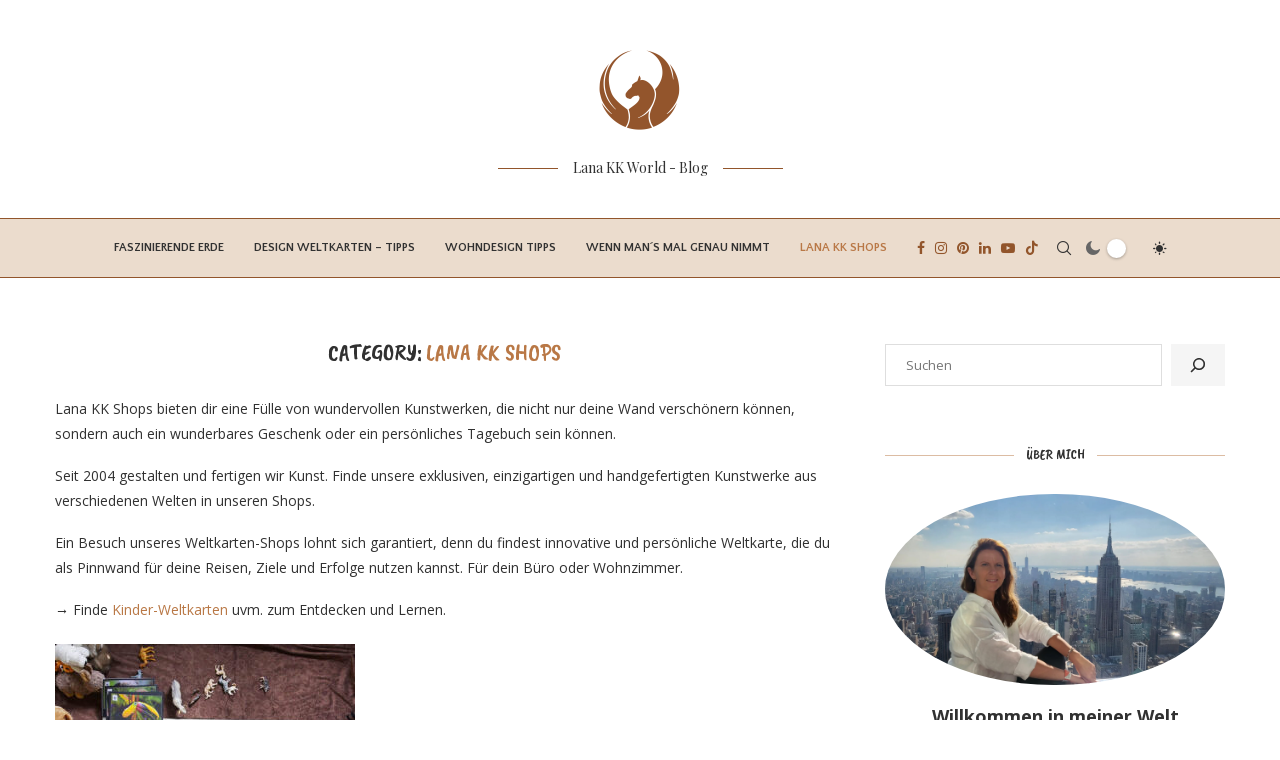

--- FILE ---
content_type: text/html; charset=UTF-8
request_url: https://www.weltkarte-pinnwand.com/category/lana-kk-shops-world/
body_size: 28202
content:
<!DOCTYPE html>
<html lang="de">
<head>
    <meta charset="UTF-8">
    <meta http-equiv="X-UA-Compatible" content="IE=edge">
    <meta name="viewport" content="width=device-width, initial-scale=1">
    <link rel="profile" href="https://gmpg.org/xfn/11"/>
    <link rel="alternate" type="application/rss+xml" title="LANA KK WORLD RSS Feed"
          href="https://www.weltkarte-pinnwand.com/feed/"/>
    <link rel="alternate" type="application/atom+xml" title="LANA KK WORLD Atom Feed"
          href="https://www.weltkarte-pinnwand.com/feed/atom/"/>
    <link rel="pingback" href="https://www.weltkarte-pinnwand.com/xmlrpc.php"/>
    <!--[if lt IE 9]>
	<script src="https://www.weltkarte-pinnwand.com/wp-content/themes/soledad/js/html5.js"></script>
	<![endif]-->
	<link rel='preconnect' href='https://fonts.googleapis.com' />
<link rel='preconnect' href='https://fonts.gstatic.com' />
<meta http-equiv='x-dns-prefetch-control' content='on'>
<link rel='dns-prefetch' href='//fonts.googleapis.com' />
<link rel='dns-prefetch' href='//fonts.gstatic.com' />
<link rel='dns-prefetch' href='//s.gravatar.com' />
<link rel='dns-prefetch' href='//www.google-analytics.com' />
<meta name='robots' content='index, follow, max-image-preview:large, max-snippet:-1, max-video-preview:-1' />

	<!-- This site is optimized with the Yoast SEO plugin v26.8 - https://yoast.com/product/yoast-seo-wordpress/ -->
	<title>Lana KK Shops Archive - LANA KK WORLD</title>
	<meta name="description" content="Entdecke die Lana KK Shops: stilvolle Weltkarten, natürliche Waldmotive und liebevoll gestaltete Kinder-Lernkarten – exklusiv für dein Zuhause." />
	<link rel="canonical" href="https://www.weltkarte-pinnwand.com/category/lana-kk-shops-world/" />
	<meta property="og:locale" content="de_DE" />
	<meta property="og:type" content="article" />
	<meta property="og:title" content="Lana KK Shops Archive - LANA KK WORLD" />
	<meta property="og:description" content="Entdecke die Lana KK Shops: stilvolle Weltkarten, natürliche Waldmotive und liebevoll gestaltete Kinder-Lernkarten – exklusiv für dein Zuhause." />
	<meta property="og:url" content="https://www.weltkarte-pinnwand.com/category/lana-kk-shops-world/" />
	<meta property="og:site_name" content="LANA KK WORLD" />
	<meta property="og:image" content="https://www.weltkarte-pinnwand.com/wp-content/uploads/2025/04/wk-tierwelt.PT04.jpg" />
	<meta property="og:image:width" content="1500" />
	<meta property="og:image:height" content="1500" />
	<meta property="og:image:type" content="image/jpeg" />
	<meta name="twitter:card" content="summary_large_image" />
	<script type="application/ld+json" class="yoast-schema-graph">{"@context":"https://schema.org","@graph":[{"@type":"CollectionPage","@id":"https://www.weltkarte-pinnwand.com/category/lana-kk-shops-world/","url":"https://www.weltkarte-pinnwand.com/category/lana-kk-shops-world/","name":"Lana KK Shops Archive - LANA KK WORLD","isPartOf":{"@id":"https://www.weltkarte-pinnwand.com/#website"},"primaryImageOfPage":{"@id":"https://www.weltkarte-pinnwand.com/category/lana-kk-shops-world/#primaryimage"},"image":{"@id":"https://www.weltkarte-pinnwand.com/category/lana-kk-shops-world/#primaryimage"},"thumbnailUrl":"https://www.weltkarte-pinnwand.com/wp-content/uploads/2025/08/Jeder-Pin-erzaehlt-eine-Geschichte.jpg","description":"Entdecke die Lana KK Shops: stilvolle Weltkarten, natürliche Waldmotive und liebevoll gestaltete Kinder-Lernkarten – exklusiv für dein Zuhause.","breadcrumb":{"@id":"https://www.weltkarte-pinnwand.com/category/lana-kk-shops-world/#breadcrumb"},"inLanguage":"de"},{"@type":"ImageObject","inLanguage":"de","@id":"https://www.weltkarte-pinnwand.com/category/lana-kk-shops-world/#primaryimage","url":"https://www.weltkarte-pinnwand.com/wp-content/uploads/2025/08/Jeder-Pin-erzaehlt-eine-Geschichte.jpg","contentUrl":"https://www.weltkarte-pinnwand.com/wp-content/uploads/2025/08/Jeder-Pin-erzaehlt-eine-Geschichte.jpg","width":1900,"height":855,"caption":"Pinnen an der Leinwand"},{"@type":"BreadcrumbList","@id":"https://www.weltkarte-pinnwand.com/category/lana-kk-shops-world/#breadcrumb","itemListElement":[{"@type":"ListItem","position":1,"name":"Startseite","item":"https://www.weltkarte-pinnwand.com/"},{"@type":"ListItem","position":2,"name":"Lana KK Shops"}]},{"@type":"WebSite","@id":"https://www.weltkarte-pinnwand.com/#website","url":"https://www.weltkarte-pinnwand.com/","name":"LANA KK WORLD","description":"","potentialAction":[{"@type":"SearchAction","target":{"@type":"EntryPoint","urlTemplate":"https://www.weltkarte-pinnwand.com/?s={search_term_string}"},"query-input":{"@type":"PropertyValueSpecification","valueRequired":true,"valueName":"search_term_string"}}],"inLanguage":"de"}]}</script>
	<!-- / Yoast SEO plugin. -->


<link rel='dns-prefetch' href='//fonts.googleapis.com' />
<link rel="alternate" type="application/rss+xml" title="LANA KK WORLD &raquo; Feed" href="https://www.weltkarte-pinnwand.com/feed/" />
<link rel="alternate" type="application/rss+xml" title="LANA KK WORLD &raquo; Kommentar-Feed" href="https://www.weltkarte-pinnwand.com/comments/feed/" />
<link rel="alternate" type="application/rss+xml" title="LANA KK WORLD &raquo; Kategorie-Feed für Lana KK Shops" href="https://www.weltkarte-pinnwand.com/category/lana-kk-shops-world/feed/" />
<style id='wp-img-auto-sizes-contain-inline-css' type='text/css'>
img:is([sizes=auto i],[sizes^="auto," i]){contain-intrinsic-size:3000px 1500px}
/*# sourceURL=wp-img-auto-sizes-contain-inline-css */
</style>
<style id='wp-emoji-styles-inline-css' type='text/css'>

	img.wp-smiley, img.emoji {
		display: inline !important;
		border: none !important;
		box-shadow: none !important;
		height: 1em !important;
		width: 1em !important;
		margin: 0 0.07em !important;
		vertical-align: -0.1em !important;
		background: none !important;
		padding: 0 !important;
	}
/*# sourceURL=wp-emoji-styles-inline-css */
</style>
<link rel='stylesheet' id='wp-block-library-css' href='https://www.weltkarte-pinnwand.com/wp-includes/css/dist/block-library/style.min.css?ver=6.9' type='text/css' media='all' />
<style id='wp-block-heading-inline-css' type='text/css'>
h1:where(.wp-block-heading).has-background,h2:where(.wp-block-heading).has-background,h3:where(.wp-block-heading).has-background,h4:where(.wp-block-heading).has-background,h5:where(.wp-block-heading).has-background,h6:where(.wp-block-heading).has-background{padding:1.25em 2.375em}h1.has-text-align-left[style*=writing-mode]:where([style*=vertical-lr]),h1.has-text-align-right[style*=writing-mode]:where([style*=vertical-rl]),h2.has-text-align-left[style*=writing-mode]:where([style*=vertical-lr]),h2.has-text-align-right[style*=writing-mode]:where([style*=vertical-rl]),h3.has-text-align-left[style*=writing-mode]:where([style*=vertical-lr]),h3.has-text-align-right[style*=writing-mode]:where([style*=vertical-rl]),h4.has-text-align-left[style*=writing-mode]:where([style*=vertical-lr]),h4.has-text-align-right[style*=writing-mode]:where([style*=vertical-rl]),h5.has-text-align-left[style*=writing-mode]:where([style*=vertical-lr]),h5.has-text-align-right[style*=writing-mode]:where([style*=vertical-rl]),h6.has-text-align-left[style*=writing-mode]:where([style*=vertical-lr]),h6.has-text-align-right[style*=writing-mode]:where([style*=vertical-rl]){rotate:180deg}
/*# sourceURL=https://www.weltkarte-pinnwand.com/wp-includes/blocks/heading/style.min.css */
</style>
<style id='wp-block-search-inline-css' type='text/css'>
.wp-block-search__button{margin-left:10px;word-break:normal}.wp-block-search__button.has-icon{line-height:0}.wp-block-search__button svg{height:1.25em;min-height:24px;min-width:24px;width:1.25em;fill:currentColor;vertical-align:text-bottom}:where(.wp-block-search__button){border:1px solid #ccc;padding:6px 10px}.wp-block-search__inside-wrapper{display:flex;flex:auto;flex-wrap:nowrap;max-width:100%}.wp-block-search__label{width:100%}.wp-block-search.wp-block-search__button-only .wp-block-search__button{box-sizing:border-box;display:flex;flex-shrink:0;justify-content:center;margin-left:0;max-width:100%}.wp-block-search.wp-block-search__button-only .wp-block-search__inside-wrapper{min-width:0!important;transition-property:width}.wp-block-search.wp-block-search__button-only .wp-block-search__input{flex-basis:100%;transition-duration:.3s}.wp-block-search.wp-block-search__button-only.wp-block-search__searchfield-hidden,.wp-block-search.wp-block-search__button-only.wp-block-search__searchfield-hidden .wp-block-search__inside-wrapper{overflow:hidden}.wp-block-search.wp-block-search__button-only.wp-block-search__searchfield-hidden .wp-block-search__input{border-left-width:0!important;border-right-width:0!important;flex-basis:0;flex-grow:0;margin:0;min-width:0!important;padding-left:0!important;padding-right:0!important;width:0!important}:where(.wp-block-search__input){appearance:none;border:1px solid #949494;flex-grow:1;font-family:inherit;font-size:inherit;font-style:inherit;font-weight:inherit;letter-spacing:inherit;line-height:inherit;margin-left:0;margin-right:0;min-width:3rem;padding:8px;text-decoration:unset!important;text-transform:inherit}:where(.wp-block-search__button-inside .wp-block-search__inside-wrapper){background-color:#fff;border:1px solid #949494;box-sizing:border-box;padding:4px}:where(.wp-block-search__button-inside .wp-block-search__inside-wrapper) .wp-block-search__input{border:none;border-radius:0;padding:0 4px}:where(.wp-block-search__button-inside .wp-block-search__inside-wrapper) .wp-block-search__input:focus{outline:none}:where(.wp-block-search__button-inside .wp-block-search__inside-wrapper) :where(.wp-block-search__button){padding:4px 8px}.wp-block-search.aligncenter .wp-block-search__inside-wrapper{margin:auto}.wp-block[data-align=right] .wp-block-search.wp-block-search__button-only .wp-block-search__inside-wrapper{float:right}
/*# sourceURL=https://www.weltkarte-pinnwand.com/wp-includes/blocks/search/style.min.css */
</style>
<style id='wp-block-search-theme-inline-css' type='text/css'>
.wp-block-search .wp-block-search__label{font-weight:700}.wp-block-search__button{border:1px solid #ccc;padding:.375em .625em}
/*# sourceURL=https://www.weltkarte-pinnwand.com/wp-includes/blocks/search/theme.min.css */
</style>
<style id='wp-block-paragraph-inline-css' type='text/css'>
.is-small-text{font-size:.875em}.is-regular-text{font-size:1em}.is-large-text{font-size:2.25em}.is-larger-text{font-size:3em}.has-drop-cap:not(:focus):first-letter{float:left;font-size:8.4em;font-style:normal;font-weight:100;line-height:.68;margin:.05em .1em 0 0;text-transform:uppercase}body.rtl .has-drop-cap:not(:focus):first-letter{float:none;margin-left:.1em}p.has-drop-cap.has-background{overflow:hidden}:root :where(p.has-background){padding:1.25em 2.375em}:where(p.has-text-color:not(.has-link-color)) a{color:inherit}p.has-text-align-left[style*="writing-mode:vertical-lr"],p.has-text-align-right[style*="writing-mode:vertical-rl"]{rotate:180deg}
/*# sourceURL=https://www.weltkarte-pinnwand.com/wp-includes/blocks/paragraph/style.min.css */
</style>
<style id='wp-block-quote-inline-css' type='text/css'>
.wp-block-quote{box-sizing:border-box;overflow-wrap:break-word}.wp-block-quote.is-large:where(:not(.is-style-plain)),.wp-block-quote.is-style-large:where(:not(.is-style-plain)){margin-bottom:1em;padding:0 1em}.wp-block-quote.is-large:where(:not(.is-style-plain)) p,.wp-block-quote.is-style-large:where(:not(.is-style-plain)) p{font-size:1.5em;font-style:italic;line-height:1.6}.wp-block-quote.is-large:where(:not(.is-style-plain)) cite,.wp-block-quote.is-large:where(:not(.is-style-plain)) footer,.wp-block-quote.is-style-large:where(:not(.is-style-plain)) cite,.wp-block-quote.is-style-large:where(:not(.is-style-plain)) footer{font-size:1.125em;text-align:right}.wp-block-quote>cite{display:block}
/*# sourceURL=https://www.weltkarte-pinnwand.com/wp-includes/blocks/quote/style.min.css */
</style>
<style id='wp-block-quote-theme-inline-css' type='text/css'>
.wp-block-quote{border-left:.25em solid;margin:0 0 1.75em;padding-left:1em}.wp-block-quote cite,.wp-block-quote footer{color:currentColor;font-size:.8125em;font-style:normal;position:relative}.wp-block-quote:where(.has-text-align-right){border-left:none;border-right:.25em solid;padding-left:0;padding-right:1em}.wp-block-quote:where(.has-text-align-center){border:none;padding-left:0}.wp-block-quote.is-large,.wp-block-quote.is-style-large,.wp-block-quote:where(.is-style-plain){border:none}
/*# sourceURL=https://www.weltkarte-pinnwand.com/wp-includes/blocks/quote/theme.min.css */
</style>
<style id='global-styles-inline-css' type='text/css'>
:root{--wp--preset--aspect-ratio--square: 1;--wp--preset--aspect-ratio--4-3: 4/3;--wp--preset--aspect-ratio--3-4: 3/4;--wp--preset--aspect-ratio--3-2: 3/2;--wp--preset--aspect-ratio--2-3: 2/3;--wp--preset--aspect-ratio--16-9: 16/9;--wp--preset--aspect-ratio--9-16: 9/16;--wp--preset--color--black: #000000;--wp--preset--color--cyan-bluish-gray: #abb8c3;--wp--preset--color--white: #ffffff;--wp--preset--color--pale-pink: #f78da7;--wp--preset--color--vivid-red: #cf2e2e;--wp--preset--color--luminous-vivid-orange: #ff6900;--wp--preset--color--luminous-vivid-amber: #fcb900;--wp--preset--color--light-green-cyan: #7bdcb5;--wp--preset--color--vivid-green-cyan: #00d084;--wp--preset--color--pale-cyan-blue: #8ed1fc;--wp--preset--color--vivid-cyan-blue: #0693e3;--wp--preset--color--vivid-purple: #9b51e0;--wp--preset--gradient--vivid-cyan-blue-to-vivid-purple: linear-gradient(135deg,rgb(6,147,227) 0%,rgb(155,81,224) 100%);--wp--preset--gradient--light-green-cyan-to-vivid-green-cyan: linear-gradient(135deg,rgb(122,220,180) 0%,rgb(0,208,130) 100%);--wp--preset--gradient--luminous-vivid-amber-to-luminous-vivid-orange: linear-gradient(135deg,rgb(252,185,0) 0%,rgb(255,105,0) 100%);--wp--preset--gradient--luminous-vivid-orange-to-vivid-red: linear-gradient(135deg,rgb(255,105,0) 0%,rgb(207,46,46) 100%);--wp--preset--gradient--very-light-gray-to-cyan-bluish-gray: linear-gradient(135deg,rgb(238,238,238) 0%,rgb(169,184,195) 100%);--wp--preset--gradient--cool-to-warm-spectrum: linear-gradient(135deg,rgb(74,234,220) 0%,rgb(151,120,209) 20%,rgb(207,42,186) 40%,rgb(238,44,130) 60%,rgb(251,105,98) 80%,rgb(254,248,76) 100%);--wp--preset--gradient--blush-light-purple: linear-gradient(135deg,rgb(255,206,236) 0%,rgb(152,150,240) 100%);--wp--preset--gradient--blush-bordeaux: linear-gradient(135deg,rgb(254,205,165) 0%,rgb(254,45,45) 50%,rgb(107,0,62) 100%);--wp--preset--gradient--luminous-dusk: linear-gradient(135deg,rgb(255,203,112) 0%,rgb(199,81,192) 50%,rgb(65,88,208) 100%);--wp--preset--gradient--pale-ocean: linear-gradient(135deg,rgb(255,245,203) 0%,rgb(182,227,212) 50%,rgb(51,167,181) 100%);--wp--preset--gradient--electric-grass: linear-gradient(135deg,rgb(202,248,128) 0%,rgb(113,206,126) 100%);--wp--preset--gradient--midnight: linear-gradient(135deg,rgb(2,3,129) 0%,rgb(40,116,252) 100%);--wp--preset--font-size--small: 12px;--wp--preset--font-size--medium: 20px;--wp--preset--font-size--large: 32px;--wp--preset--font-size--x-large: 42px;--wp--preset--font-size--normal: 14px;--wp--preset--font-size--huge: 42px;--wp--preset--spacing--20: 0.44rem;--wp--preset--spacing--30: 0.67rem;--wp--preset--spacing--40: 1rem;--wp--preset--spacing--50: 1.5rem;--wp--preset--spacing--60: 2.25rem;--wp--preset--spacing--70: 3.38rem;--wp--preset--spacing--80: 5.06rem;--wp--preset--shadow--natural: 6px 6px 9px rgba(0, 0, 0, 0.2);--wp--preset--shadow--deep: 12px 12px 50px rgba(0, 0, 0, 0.4);--wp--preset--shadow--sharp: 6px 6px 0px rgba(0, 0, 0, 0.2);--wp--preset--shadow--outlined: 6px 6px 0px -3px rgb(255, 255, 255), 6px 6px rgb(0, 0, 0);--wp--preset--shadow--crisp: 6px 6px 0px rgb(0, 0, 0);}:where(.is-layout-flex){gap: 0.5em;}:where(.is-layout-grid){gap: 0.5em;}body .is-layout-flex{display: flex;}.is-layout-flex{flex-wrap: wrap;align-items: center;}.is-layout-flex > :is(*, div){margin: 0;}body .is-layout-grid{display: grid;}.is-layout-grid > :is(*, div){margin: 0;}:where(.wp-block-columns.is-layout-flex){gap: 2em;}:where(.wp-block-columns.is-layout-grid){gap: 2em;}:where(.wp-block-post-template.is-layout-flex){gap: 1.25em;}:where(.wp-block-post-template.is-layout-grid){gap: 1.25em;}.has-black-color{color: var(--wp--preset--color--black) !important;}.has-cyan-bluish-gray-color{color: var(--wp--preset--color--cyan-bluish-gray) !important;}.has-white-color{color: var(--wp--preset--color--white) !important;}.has-pale-pink-color{color: var(--wp--preset--color--pale-pink) !important;}.has-vivid-red-color{color: var(--wp--preset--color--vivid-red) !important;}.has-luminous-vivid-orange-color{color: var(--wp--preset--color--luminous-vivid-orange) !important;}.has-luminous-vivid-amber-color{color: var(--wp--preset--color--luminous-vivid-amber) !important;}.has-light-green-cyan-color{color: var(--wp--preset--color--light-green-cyan) !important;}.has-vivid-green-cyan-color{color: var(--wp--preset--color--vivid-green-cyan) !important;}.has-pale-cyan-blue-color{color: var(--wp--preset--color--pale-cyan-blue) !important;}.has-vivid-cyan-blue-color{color: var(--wp--preset--color--vivid-cyan-blue) !important;}.has-vivid-purple-color{color: var(--wp--preset--color--vivid-purple) !important;}.has-black-background-color{background-color: var(--wp--preset--color--black) !important;}.has-cyan-bluish-gray-background-color{background-color: var(--wp--preset--color--cyan-bluish-gray) !important;}.has-white-background-color{background-color: var(--wp--preset--color--white) !important;}.has-pale-pink-background-color{background-color: var(--wp--preset--color--pale-pink) !important;}.has-vivid-red-background-color{background-color: var(--wp--preset--color--vivid-red) !important;}.has-luminous-vivid-orange-background-color{background-color: var(--wp--preset--color--luminous-vivid-orange) !important;}.has-luminous-vivid-amber-background-color{background-color: var(--wp--preset--color--luminous-vivid-amber) !important;}.has-light-green-cyan-background-color{background-color: var(--wp--preset--color--light-green-cyan) !important;}.has-vivid-green-cyan-background-color{background-color: var(--wp--preset--color--vivid-green-cyan) !important;}.has-pale-cyan-blue-background-color{background-color: var(--wp--preset--color--pale-cyan-blue) !important;}.has-vivid-cyan-blue-background-color{background-color: var(--wp--preset--color--vivid-cyan-blue) !important;}.has-vivid-purple-background-color{background-color: var(--wp--preset--color--vivid-purple) !important;}.has-black-border-color{border-color: var(--wp--preset--color--black) !important;}.has-cyan-bluish-gray-border-color{border-color: var(--wp--preset--color--cyan-bluish-gray) !important;}.has-white-border-color{border-color: var(--wp--preset--color--white) !important;}.has-pale-pink-border-color{border-color: var(--wp--preset--color--pale-pink) !important;}.has-vivid-red-border-color{border-color: var(--wp--preset--color--vivid-red) !important;}.has-luminous-vivid-orange-border-color{border-color: var(--wp--preset--color--luminous-vivid-orange) !important;}.has-luminous-vivid-amber-border-color{border-color: var(--wp--preset--color--luminous-vivid-amber) !important;}.has-light-green-cyan-border-color{border-color: var(--wp--preset--color--light-green-cyan) !important;}.has-vivid-green-cyan-border-color{border-color: var(--wp--preset--color--vivid-green-cyan) !important;}.has-pale-cyan-blue-border-color{border-color: var(--wp--preset--color--pale-cyan-blue) !important;}.has-vivid-cyan-blue-border-color{border-color: var(--wp--preset--color--vivid-cyan-blue) !important;}.has-vivid-purple-border-color{border-color: var(--wp--preset--color--vivid-purple) !important;}.has-vivid-cyan-blue-to-vivid-purple-gradient-background{background: var(--wp--preset--gradient--vivid-cyan-blue-to-vivid-purple) !important;}.has-light-green-cyan-to-vivid-green-cyan-gradient-background{background: var(--wp--preset--gradient--light-green-cyan-to-vivid-green-cyan) !important;}.has-luminous-vivid-amber-to-luminous-vivid-orange-gradient-background{background: var(--wp--preset--gradient--luminous-vivid-amber-to-luminous-vivid-orange) !important;}.has-luminous-vivid-orange-to-vivid-red-gradient-background{background: var(--wp--preset--gradient--luminous-vivid-orange-to-vivid-red) !important;}.has-very-light-gray-to-cyan-bluish-gray-gradient-background{background: var(--wp--preset--gradient--very-light-gray-to-cyan-bluish-gray) !important;}.has-cool-to-warm-spectrum-gradient-background{background: var(--wp--preset--gradient--cool-to-warm-spectrum) !important;}.has-blush-light-purple-gradient-background{background: var(--wp--preset--gradient--blush-light-purple) !important;}.has-blush-bordeaux-gradient-background{background: var(--wp--preset--gradient--blush-bordeaux) !important;}.has-luminous-dusk-gradient-background{background: var(--wp--preset--gradient--luminous-dusk) !important;}.has-pale-ocean-gradient-background{background: var(--wp--preset--gradient--pale-ocean) !important;}.has-electric-grass-gradient-background{background: var(--wp--preset--gradient--electric-grass) !important;}.has-midnight-gradient-background{background: var(--wp--preset--gradient--midnight) !important;}.has-small-font-size{font-size: var(--wp--preset--font-size--small) !important;}.has-medium-font-size{font-size: var(--wp--preset--font-size--medium) !important;}.has-large-font-size{font-size: var(--wp--preset--font-size--large) !important;}.has-x-large-font-size{font-size: var(--wp--preset--font-size--x-large) !important;}
/*# sourceURL=global-styles-inline-css */
</style>

<style id='classic-theme-styles-inline-css' type='text/css'>
/*! This file is auto-generated */
.wp-block-button__link{color:#fff;background-color:#32373c;border-radius:9999px;box-shadow:none;text-decoration:none;padding:calc(.667em + 2px) calc(1.333em + 2px);font-size:1.125em}.wp-block-file__button{background:#32373c;color:#fff;text-decoration:none}
/*# sourceURL=/wp-includes/css/classic-themes.min.css */
</style>
<link rel='stylesheet' id='contact-form-7-css' href='https://www.weltkarte-pinnwand.com/wp-content/plugins/contact-form-7/includes/css/styles.css?ver=6.0.5' type='text/css' media='all' />
<link rel='stylesheet' id='penci-oswald-css' href='//fonts.googleapis.com/css?family=Oswald%3A400&#038;display=swap&#038;ver=6.9' type='text/css' media='all' />
<link rel='stylesheet' id='penci-fonts-css' href='https://fonts.googleapis.com/css?family=Caveat+Brush%3A300%2C300italic%2C400%2C400italic%2C500%2C500italic%2C700%2C700italic%2C800%2C800italic%7COpen+Sans%3A300%2C300italic%2C400%2C400italic%2C500%2C500italic%2C700%2C700italic%2C800%2C800italic%7CPlayfair+Display%3A300%2C300italic%2C400%2C400italic%2C500%2C500italic%2C700%2C700italic%2C800%2C800italic%7CQuattrocento+Sans%3A300%2C300italic%2C400%2C400italic%2C500%2C500italic%2C600%2C600italic%2C700%2C700italic%2C800%2C800italic%26subset%3Dlatin%2Ccyrillic%2Ccyrillic-ext%2Cgreek%2Cgreek-ext%2Clatin-ext&#038;display=swap&#038;ver=8.6.4' type='text/css' media='' />
<link rel='stylesheet' id='penci-main-style-css' href='https://www.weltkarte-pinnwand.com/wp-content/themes/soledad/main.css?ver=8.6.4' type='text/css' media='all' />
<link rel='stylesheet' id='penci-swiper-bundle-css' href='https://www.weltkarte-pinnwand.com/wp-content/themes/soledad/css/swiper-bundle.min.css?ver=8.6.4' type='text/css' media='all' />
<link rel='stylesheet' id='penci-font-awesomeold-css' href='https://www.weltkarte-pinnwand.com/wp-content/themes/soledad/css/font-awesome.4.7.0.swap.min.css?ver=4.7.0' type='text/css' media='all' />
<link rel='stylesheet' id='penci_icon-css' href='https://www.weltkarte-pinnwand.com/wp-content/themes/soledad/css/penci-icon.css?ver=8.6.4' type='text/css' media='all' />
<link rel='stylesheet' id='penci_style-css' href='https://www.weltkarte-pinnwand.com/wp-content/themes/soledad/style.css?ver=8.6.4' type='text/css' media='all' />
<link rel='stylesheet' id='penci_social_counter-css' href='https://www.weltkarte-pinnwand.com/wp-content/themes/soledad/css/social-counter.css?ver=8.6.4' type='text/css' media='all' />
<link rel='stylesheet' id='penci-dark-style-css' href='https://www.weltkarte-pinnwand.com/wp-content/themes/soledad/dark.min.css?ver=8.6.4' type='text/css' media='all' />
<link rel='stylesheet' id='elementor-icons-css' href='https://www.weltkarte-pinnwand.com/wp-content/plugins/elementor/assets/lib/eicons/css/elementor-icons.min.css?ver=5.44.0' type='text/css' media='all' />
<link rel='stylesheet' id='elementor-frontend-css' href='https://www.weltkarte-pinnwand.com/wp-content/plugins/elementor/assets/css/frontend.min.css?ver=3.32.3' type='text/css' media='all' />
<link rel='stylesheet' id='elementor-post-7-css' href='https://www.weltkarte-pinnwand.com/wp-content/uploads/elementor/css/post-7.css?ver=1769300753' type='text/css' media='all' />
<style id='akismet-widget-style-inline-css' type='text/css'>

			.a-stats {
				--akismet-color-mid-green: #357b49;
				--akismet-color-white: #fff;
				--akismet-color-light-grey: #f6f7f7;

				max-width: 350px;
				width: auto;
			}

			.a-stats * {
				all: unset;
				box-sizing: border-box;
			}

			.a-stats strong {
				font-weight: 600;
			}

			.a-stats a.a-stats__link,
			.a-stats a.a-stats__link:visited,
			.a-stats a.a-stats__link:active {
				background: var(--akismet-color-mid-green);
				border: none;
				box-shadow: none;
				border-radius: 8px;
				color: var(--akismet-color-white);
				cursor: pointer;
				display: block;
				font-family: -apple-system, BlinkMacSystemFont, 'Segoe UI', 'Roboto', 'Oxygen-Sans', 'Ubuntu', 'Cantarell', 'Helvetica Neue', sans-serif;
				font-weight: 500;
				padding: 12px;
				text-align: center;
				text-decoration: none;
				transition: all 0.2s ease;
			}

			/* Extra specificity to deal with TwentyTwentyOne focus style */
			.widget .a-stats a.a-stats__link:focus {
				background: var(--akismet-color-mid-green);
				color: var(--akismet-color-white);
				text-decoration: none;
			}

			.a-stats a.a-stats__link:hover {
				filter: brightness(110%);
				box-shadow: 0 4px 12px rgba(0, 0, 0, 0.06), 0 0 2px rgba(0, 0, 0, 0.16);
			}

			.a-stats .count {
				color: var(--akismet-color-white);
				display: block;
				font-size: 1.5em;
				line-height: 1.4;
				padding: 0 13px;
				white-space: nowrap;
			}
		
/*# sourceURL=akismet-widget-style-inline-css */
</style>
<link rel='stylesheet' id='penci-recipe-css-css' href='https://www.weltkarte-pinnwand.com/wp-content/plugins/penci-recipe/css/recipe.css?ver=3.3' type='text/css' media='all' />
<link rel='stylesheet' id='elementor-gf-local-roboto-css' href='https://www.weltkarte-pinnwand.com/wp-content/uploads/elementor/google-fonts/css/roboto.css?ver=1742980927' type='text/css' media='all' />
<link rel='stylesheet' id='elementor-gf-local-robotoslab-css' href='https://www.weltkarte-pinnwand.com/wp-content/uploads/elementor/google-fonts/css/robotoslab.css?ver=1742980931' type='text/css' media='all' />
<script type="text/javascript" src="https://www.weltkarte-pinnwand.com/wp-includes/js/jquery/jquery.min.js?ver=3.7.1" id="jquery-core-js"></script>
<script type="text/javascript" src="https://www.weltkarte-pinnwand.com/wp-includes/js/jquery/jquery-migrate.min.js?ver=3.4.1" id="jquery-migrate-js"></script>
<script type="text/javascript" id="penci-dark-js-extra">
/* <![CDATA[ */
var penci_dark = {"auto_by":"","darktheme":"","darkmode":""};
//# sourceURL=penci-dark-js-extra
/* ]]> */
</script>
<script type="text/javascript" src="https://www.weltkarte-pinnwand.com/wp-content/themes/soledad/js/darkmode.js?ver=8.6.4" id="penci-dark-js"></script>
<link rel="https://api.w.org/" href="https://www.weltkarte-pinnwand.com/wp-json/" /><link rel="alternate" title="JSON" type="application/json" href="https://www.weltkarte-pinnwand.com/wp-json/wp/v2/categories/103" /><link rel="EditURI" type="application/rsd+xml" title="RSD" href="https://www.weltkarte-pinnwand.com/xmlrpc.php?rsd" />
<meta name="generator" content="WordPress 6.9" />
<meta name="generator" content="Soledad 8.6.4" />
<!-- HubSpot WordPress Plugin v11.2.9: embed JS disabled as a portalId has not yet been configured -->	<style type="text/css">
																											</style>
	<script>var portfolioDataJs = portfolioDataJs || [];</script><!-- Matomo -->
<script>
  var _paq = window._paq = window._paq || [];
  /* tracker methods like "setCustomDimension" should be called before "trackPageView" */
  _paq.push(['trackPageView']);
  _paq.push(['enableLinkTracking']);
  (function() {
    var u="//stats.weltkarte-pinnwand.com/";
    _paq.push(['setTrackerUrl', u+'matomo.php']);
    _paq.push(['setSiteId', '3']);
    var d=document, g=d.createElement('script'), s=d.getElementsByTagName('script')[0];
    g.async=true; g.src=u+'matomo.js'; s.parentNode.insertBefore(g,s);
  })();
</script>
<!-- End Matomo Code -->
<meta name="google-site-verification" content="RX9PIDnRg375W1tYmA4c97B0y46NJXa_hccAZqS4xT4" /><style id="penci-custom-style" type="text/css">body{ --pcbg-cl: #fff; --pctext-cl: #313131; --pcborder-cl: #dedede; --pcheading-cl: #313131; --pcmeta-cl: #888888; --pcaccent-cl: #6eb48c; --pcbody-font: 'PT Serif', serif; --pchead-font: 'Raleway', sans-serif; --pchead-wei: bold; --pcava_bdr:10px;--pcajs_fvw:470px;--pcajs_fvmw:220px; } .single.penci-body-single-style-5 #header, .single.penci-body-single-style-6 #header, .single.penci-body-single-style-10 #header, .single.penci-body-single-style-5 .pc-wrapbuilder-header, .single.penci-body-single-style-6 .pc-wrapbuilder-header, .single.penci-body-single-style-10 .pc-wrapbuilder-header { --pchd-mg: 40px; } .fluid-width-video-wrapper > div { position: absolute; left: 0; right: 0; top: 0; width: 100%; height: 100%; } .yt-video-place { position: relative; text-align: center; } .yt-video-place.embed-responsive .start-video { display: block; top: 0; left: 0; bottom: 0; right: 0; position: absolute; transform: none; } .yt-video-place.embed-responsive .start-video img { margin: 0; padding: 0; top: 50%; display: inline-block; position: absolute; left: 50%; transform: translate(-50%, -50%); width: 68px; height: auto; } .mfp-bg { top: 0; left: 0; width: 100%; height: 100%; z-index: 9999999; overflow: hidden; position: fixed; background: #0b0b0b; opacity: .8; filter: alpha(opacity=80) } .mfp-wrap { top: 0; left: 0; width: 100%; height: 100%; z-index: 9999999; position: fixed; outline: none !important; -webkit-backface-visibility: hidden } body { --pchead-font: 'Caveat Brush', cursive; } body { --pcbody-font: 'Open Sans', sans-serif; } p{ line-height: 1.8; } .header-slogan .header-slogan-text{ font-family: 'Playfair Display', serif; } #navigation .menu > li > a, #navigation ul.menu ul.sub-menu li > a, .navigation ul.menu ul.sub-menu li > a, .penci-menu-hbg .menu li a, #sidebar-nav .menu li a { font-family: 'Quattrocento Sans', sans-serif; font-weight: normal; } .penci-hide-tagupdated{ display: none !important; } .header-slogan .header-slogan-text { font-style:normal; } .header-slogan .header-slogan-text { font-weight:normal; } body { --pchead-wei: normal; } .featured-area.featured-style-42 .item-inner-content, .featured-style-41 .swiper-slide, .slider-40-wrapper .nav-thumb-creative .thumb-container:after,.penci-slider44-t-item:before,.penci-slider44-main-wrapper .item, .featured-area .penci-image-holder, .featured-area .penci-slider4-overlay, .featured-area .penci-slide-overlay .overlay-link, .featured-style-29 .featured-slider-overlay, .penci-slider38-overlay{ border-radius: ; -webkit-border-radius: ; } .penci-featured-content-right:before{ border-top-right-radius: ; border-bottom-right-radius: ; } .penci-flat-overlay .penci-slide-overlay .penci-mag-featured-content:before{ border-bottom-left-radius: ; border-bottom-right-radius: ; } .container-single .post-image{ border-radius: ; -webkit-border-radius: ; } .penci-mega-post-inner, .penci-mega-thumbnail .penci-image-holder{ border-radius: ; -webkit-border-radius: ; } #navigation .menu > li > a, #navigation ul.menu ul.sub-menu li > a, .navigation ul.menu ul.sub-menu li > a, .penci-menu-hbg .menu li a, #sidebar-nav .menu li a, #navigation .penci-megamenu .penci-mega-child-categories a, .navigation .penci-megamenu .penci-mega-child-categories a{ font-weight: 700; } #logo a { max-width:100px; width: 100%; } @media only screen and (max-width: 960px) and (min-width: 768px){ #logo img{ max-width: 100%; } } .editor-styles-wrapper, body{ --pcaccent-cl: #b97846; } .penci-menuhbg-toggle:hover .lines-button:after, .penci-menuhbg-toggle:hover .penci-lines:before, .penci-menuhbg-toggle:hover .penci-lines:after,.tags-share-box.tags-share-box-s2 .post-share-plike,.penci-video_playlist .penci-playlist-title,.pencisc-column-2.penci-video_playlist .penci-video-nav .playlist-panel-item, .pencisc-column-1.penci-video_playlist .penci-video-nav .playlist-panel-item,.penci-video_playlist .penci-custom-scroll::-webkit-scrollbar-thumb, .pencisc-button, .post-entry .pencisc-button, .penci-dropcap-box, .penci-dropcap-circle, .penci-login-register input[type="submit"]:hover, .penci-ld .penci-ldin:before, .penci-ldspinner > div{ background: #b97846; } a, .post-entry .penci-portfolio-filter ul li a:hover, .penci-portfolio-filter ul li a:hover, .penci-portfolio-filter ul li.active a, .post-entry .penci-portfolio-filter ul li.active a, .penci-countdown .countdown-amount, .archive-box h1, .post-entry a, .container.penci-breadcrumb span a:hover,.container.penci-breadcrumb a:hover, .post-entry blockquote:before, .post-entry blockquote cite, .post-entry blockquote .author, .wpb_text_column blockquote:before, .wpb_text_column blockquote cite, .wpb_text_column blockquote .author, .penci-pagination a:hover, ul.penci-topbar-menu > li a:hover, div.penci-topbar-menu > ul > li a:hover, .penci-recipe-heading a.penci-recipe-print,.penci-review-metas .penci-review-btnbuy, .main-nav-social a:hover, .widget-social .remove-circle a:hover i, .penci-recipe-index .cat > a.penci-cat-name, #bbpress-forums li.bbp-body ul.forum li.bbp-forum-info a:hover, #bbpress-forums li.bbp-body ul.topic li.bbp-topic-title a:hover, #bbpress-forums li.bbp-body ul.forum li.bbp-forum-info .bbp-forum-content a, #bbpress-forums li.bbp-body ul.topic p.bbp-topic-meta a, #bbpress-forums .bbp-breadcrumb a:hover, #bbpress-forums .bbp-forum-freshness a:hover, #bbpress-forums .bbp-topic-freshness a:hover, #buddypress ul.item-list li div.item-title a, #buddypress ul.item-list li h4 a, #buddypress .activity-header a:first-child, #buddypress .comment-meta a:first-child, #buddypress .acomment-meta a:first-child, div.bbp-template-notice a:hover, .penci-menu-hbg .menu li a .indicator:hover, .penci-menu-hbg .menu li a:hover, #sidebar-nav .menu li a:hover, .penci-rlt-popup .rltpopup-meta .rltpopup-title:hover, .penci-video_playlist .penci-video-playlist-item .penci-video-title:hover, .penci_list_shortcode li:before, .penci-dropcap-box-outline, .penci-dropcap-circle-outline, .penci-dropcap-regular, .penci-dropcap-bold{ color: #b97846; } .penci-home-popular-post ul.slick-dots li button:hover, .penci-home-popular-post ul.slick-dots li.slick-active button, .post-entry blockquote .author span:after, .error-image:after, .error-404 .go-back-home a:after, .penci-header-signup-form, .woocommerce span.onsale, .woocommerce #respond input#submit:hover, .woocommerce a.button:hover, .woocommerce button.button:hover, .woocommerce input.button:hover, .woocommerce nav.woocommerce-pagination ul li span.current, .woocommerce div.product .entry-summary div[itemprop="description"]:before, .woocommerce div.product .entry-summary div[itemprop="description"] blockquote .author span:after, .woocommerce div.product .woocommerce-tabs #tab-description blockquote .author span:after, .woocommerce #respond input#submit.alt:hover, .woocommerce a.button.alt:hover, .woocommerce button.button.alt:hover, .woocommerce input.button.alt:hover, .pcheader-icon.shoping-cart-icon > a > span, #penci-demobar .buy-button, #penci-demobar .buy-button:hover, .penci-recipe-heading a.penci-recipe-print:hover,.penci-review-metas .penci-review-btnbuy:hover, .penci-review-process span, .penci-review-score-total, #navigation.menu-style-2 ul.menu ul.sub-menu:before, #navigation.menu-style-2 .menu ul ul.sub-menu:before, .penci-go-to-top-floating, .post-entry.blockquote-style-2 blockquote:before, #bbpress-forums #bbp-search-form .button, #bbpress-forums #bbp-search-form .button:hover, .wrapper-boxed .bbp-pagination-links span.current, #bbpress-forums #bbp_reply_submit:hover, #bbpress-forums #bbp_topic_submit:hover,#main .bbp-login-form .bbp-submit-wrapper button[type="submit"]:hover, #buddypress .dir-search input[type=submit], #buddypress .groups-members-search input[type=submit], #buddypress button:hover, #buddypress a.button:hover, #buddypress a.button:focus, #buddypress input[type=button]:hover, #buddypress input[type=reset]:hover, #buddypress ul.button-nav li a:hover, #buddypress ul.button-nav li.current a, #buddypress div.generic-button a:hover, #buddypress .comment-reply-link:hover, #buddypress input[type=submit]:hover, #buddypress div.pagination .pagination-links .current, #buddypress div.item-list-tabs ul li.selected a, #buddypress div.item-list-tabs ul li.current a, #buddypress div.item-list-tabs ul li a:hover, #buddypress table.notifications thead tr, #buddypress table.notifications-settings thead tr, #buddypress table.profile-settings thead tr, #buddypress table.profile-fields thead tr, #buddypress table.wp-profile-fields thead tr, #buddypress table.messages-notices thead tr, #buddypress table.forum thead tr, #buddypress input[type=submit] { background-color: #b97846; } .penci-pagination ul.page-numbers li span.current, #comments_pagination span { color: #fff; background: #b97846; border-color: #b97846; } .footer-instagram h4.footer-instagram-title > span:before, .woocommerce nav.woocommerce-pagination ul li span.current, .penci-pagination.penci-ajax-more a.penci-ajax-more-button:hover, .penci-recipe-heading a.penci-recipe-print:hover,.penci-review-metas .penci-review-btnbuy:hover, .home-featured-cat-content.style-14 .magcat-padding:before, .wrapper-boxed .bbp-pagination-links span.current, #buddypress .dir-search input[type=submit], #buddypress .groups-members-search input[type=submit], #buddypress button:hover, #buddypress a.button:hover, #buddypress a.button:focus, #buddypress input[type=button]:hover, #buddypress input[type=reset]:hover, #buddypress ul.button-nav li a:hover, #buddypress ul.button-nav li.current a, #buddypress div.generic-button a:hover, #buddypress .comment-reply-link:hover, #buddypress input[type=submit]:hover, #buddypress div.pagination .pagination-links .current, #buddypress input[type=submit], form.pc-searchform.penci-hbg-search-form input.search-input:hover, form.pc-searchform.penci-hbg-search-form input.search-input:focus, .penci-dropcap-box-outline, .penci-dropcap-circle-outline { border-color: #b97846; } .woocommerce .woocommerce-error, .woocommerce .woocommerce-info, .woocommerce .woocommerce-message { border-top-color: #b97846; } .penci-slider ol.penci-control-nav li a.penci-active, .penci-slider ol.penci-control-nav li a:hover, .penci-related-carousel .penci-owl-dot.active span, .penci-owl-carousel-slider .penci-owl-dot.active span{ border-color: #b97846; background-color: #b97846; } .woocommerce .woocommerce-message:before, .woocommerce form.checkout table.shop_table .order-total .amount, .woocommerce ul.products li.product .price ins, .woocommerce ul.products li.product .price, .woocommerce div.product p.price ins, .woocommerce div.product span.price ins, .woocommerce div.product p.price, .woocommerce div.product .entry-summary div[itemprop="description"] blockquote:before, .woocommerce div.product .woocommerce-tabs #tab-description blockquote:before, .woocommerce div.product .entry-summary div[itemprop="description"] blockquote cite, .woocommerce div.product .entry-summary div[itemprop="description"] blockquote .author, .woocommerce div.product .woocommerce-tabs #tab-description blockquote cite, .woocommerce div.product .woocommerce-tabs #tab-description blockquote .author, .woocommerce div.product .product_meta > span a:hover, .woocommerce div.product .woocommerce-tabs ul.tabs li.active, .woocommerce ul.cart_list li .amount, .woocommerce ul.product_list_widget li .amount, .woocommerce table.shop_table td.product-name a:hover, .woocommerce table.shop_table td.product-price span, .woocommerce table.shop_table td.product-subtotal span, .woocommerce-cart .cart-collaterals .cart_totals table td .amount, .woocommerce .woocommerce-info:before, .woocommerce div.product span.price, .penci-container-inside.penci-breadcrumb span a:hover,.penci-container-inside.penci-breadcrumb a:hover { color: #b97846; } .standard-content .penci-more-link.penci-more-link-button a.more-link, .penci-readmore-btn.penci-btn-make-button a, .penci-featured-cat-seemore.penci-btn-make-button a{ background-color: #b97846; color: #fff; } .penci-vernav-toggle:before{ border-top-color: #b97846; color: #fff; } .penci-top-bar, .penci-topbar-trending .penci-owl-carousel .owl-item, ul.penci-topbar-menu ul.sub-menu, div.penci-topbar-menu > ul ul.sub-menu, .pctopbar-login-btn .pclogin-sub{ background-color: #000000; } .headline-title.nticker-style-3:after{ border-color: #000000; } .headline-title { background-color: #b97846; } .headline-title.nticker-style-2:after, .headline-title.nticker-style-4:after{ border-color: #b97846; } a.penci-topbar-post-title:hover { color: #b97846; } a.penci-topbar-post-title { text-transform: none; } ul.penci-topbar-menu > li a:hover, div.penci-topbar-menu > ul > li a:hover { color: #b97846; } .penci-topbar-social a:hover { color: #b97846; } #penci-login-popup:before{ opacity: ; } #navigation, .show-search { background: #ebdccd; } @media only screen and (min-width: 960px){ #navigation.header-11 > .container { background: #ebdccd; }} .navigation, .navigation.header-layout-bottom, #navigation, #navigation.header-layout-bottom { border-color: #92552b; } .navigation .menu > li > a:hover, .navigation .menu li.current-menu-item > a, .navigation .menu > li.current_page_item > a, .navigation .menu > li:hover > a, .navigation .menu > li.current-menu-ancestor > a, .navigation .menu > li.current-menu-item > a, .navigation .menu .sub-menu li a:hover, .navigation .menu .sub-menu li.current-menu-item > a, .navigation .sub-menu li:hover > a, #navigation .menu > li > a:hover, #navigation .menu li.current-menu-item > a, #navigation .menu > li.current_page_item > a, #navigation .menu > li:hover > a, #navigation .menu > li.current-menu-ancestor > a, #navigation .menu > li.current-menu-item > a, #navigation .menu .sub-menu li a:hover, #navigation .menu .sub-menu li.current-menu-item > a, #navigation .sub-menu li:hover > a { color: #b97846; } .navigation ul.menu > li > a:before, .navigation .menu > ul > li > a:before, #navigation ul.menu > li > a:before, #navigation .menu > ul > li > a:before { background: #b97846; } .navigation .penci-megamenu, #navigation .penci-megamenu .penci-mega-child-categories a.cat-active, .navigation .penci-megamenu .penci-mega-child-categories a.cat-active:before, #navigation .penci-megamenu, #navigation .penci-megamenu .penci-mega-child-categories a.cat-active, #navigation .penci-megamenu .penci-mega-child-categories a.cat-active:before { background-color: #ebdccd; } .navigation .menu ul.sub-menu li .pcmis-2 .penci-mega-post a:hover, .navigation .penci-megamenu .penci-mega-child-categories a.cat-active, .navigation .menu .penci-megamenu .penci-mega-child-categories a:hover, .navigation .menu .penci-megamenu .penci-mega-latest-posts .penci-mega-post a:hover, #navigation .menu ul.sub-menu li .pcmis-2 .penci-mega-post a:hover, #navigation .penci-megamenu .penci-mega-child-categories a.cat-active, #navigation .menu .penci-megamenu .penci-mega-child-categories a:hover, #navigation .menu .penci-megamenu .penci-mega-latest-posts .penci-mega-post a:hover { color: #b97846; } #navigation .penci-megamenu .penci-mega-thumbnail .mega-cat-name { background: #b97846; } .header-slogan .header-slogan-text { color: #313131; } .header-slogan .header-slogan-text:before, .header-slogan .header-slogan-text:after { background: #92552b; } #navigation .menu .sub-menu li a:hover, #navigation .menu .sub-menu li.current-menu-item > a, #navigation .sub-menu li:hover > a { color: #b97846; } #navigation.menu-style-2 ul.menu ul.sub-menu:before, #navigation.menu-style-2 .menu ul ul.sub-menu:before { background-color: #b97846; } .penci-header-signup-form { padding-top: px; padding-bottom: px; } .header-social a i, .main-nav-social a { color: #92552b; } .header-social a:hover i, .main-nav-social a:hover, .penci-menuhbg-toggle:hover .lines-button:after, .penci-menuhbg-toggle:hover .penci-lines:before, .penci-menuhbg-toggle:hover .penci-lines:after { color: #727272; } #sidebar-nav .menu li a:hover, .header-social.sidebar-nav-social a:hover i, #sidebar-nav .menu li a .indicator:hover, #sidebar-nav .menu .sub-menu li a .indicator:hover{ color: #b97846; } #sidebar-nav-logo:before{ background-color: #b97846; } .penci-slide-overlay .overlay-link { background: -moz-linear-gradient(top, rgba(255,255,255,0) 60%, #b97846 100%); background: -webkit-linear-gradient(top, rgba(255,255,255,0) 60%, #b97846 100%); background: -o-linear-gradient(top, rgba(255,255,255,0) 60%, #b97846 100%); background: -ms-linear-gradient(top, rgba(255,255,255,0) 60%, #b97846 100%); background: linear-gradient(to bottom, rgba(255,255,255,0) 60%, #b97846 100%); } .penci-slider4-overlay{ background: -moz-linear-gradient(left, rgba(255,255,255,0) 26%, #b97846 65%); background: -webkit-gradient(linear, left top, right top, color-stop(26%, #b97846), color-stop(65%,transparent)); background: -webkit-linear-gradient(left, rgba(255,255,255,0) 26%, #b97846 65%); background: -o-linear-gradient(left, rgba(255,255,255,0) 26%, #b97846 65%); background: -ms-linear-gradient(left, rgba(255,255,255,0) 26%, #b97846 65%); background: linear-gradient(to right, rgba(255,255,255,0) 26%, #b97846 65%); filter: progid:DXImageTransform.Microsoft.gradient( startColorstr='#b97846', endColorstr='#b97846',GradientType=1 ); } .slider-40-wrapper .list-slider-creative .item-slider-creative .img-container:before { background-color: #b97846; } @media only screen and (max-width: 960px){ .featured-style-4 .penci-featured-content .featured-slider-overlay, .featured-style-5 .penci-featured-content .featured-slider-overlay, .slider-40-wrapper .list-slider-creative .item-slider-creative .img-container:before { background-color: #b97846; } } .penci-slider38-overlay, .penci-flat-overlay .penci-slide-overlay .penci-mag-featured-content:before{ background-color: #b97846; } .penci-slide-overlay .overlay-link, .penci-slider38-overlay, .penci-flat-overlay .penci-slide-overlay .penci-mag-featured-content:before, .slider-40-wrapper .list-slider-creative .item-slider-creative .img-container:before { opacity: ; } .penci-item-mag:hover .penci-slide-overlay .overlay-link, .featured-style-38 .item:hover .penci-slider38-overlay, .penci-flat-overlay .penci-item-mag:hover .penci-slide-overlay .penci-mag-featured-content:before { opacity: ; } .penci-featured-content .featured-slider-overlay { opacity: ; } .slider-40-wrapper .list-slider-creative .item-slider-creative:hover .img-container:before { opacity:; } .penci-featured-content .featured-slider-overlay, .penci-featured-content-right:before, .penci-featured-content-right .feat-text-right:before { background: #b97846; } .featured-style-29 .featured-slider-overlay { opacity: ; } .header-standard h2, .header-standard .post-title, .header-standard h2 a, .pc_titlebig_standard { text-transform: none; } .penci-standard-cat .cat > a.penci-cat-name { color: #b97846; } .penci-standard-cat .cat:before, .penci-standard-cat .cat:after { background-color: #b97846; } .standard-content .penci-post-box-meta .penci-post-share-box a:hover, .standard-content .penci-post-box-meta .penci-post-share-box a.liked { color: #b97846; } .header-standard .post-entry a:hover, .header-standard .author-post span a:hover, .standard-content a, .standard-content .post-entry a, .standard-post-entry a.more-link:hover, .penci-post-box-meta .penci-box-meta a:hover, .standard-content .post-entry blockquote:before, .post-entry blockquote cite, .post-entry blockquote .author, .standard-content-special .author-quote span, .standard-content-special .format-post-box .post-format-icon i, .standard-content-special .format-post-box .dt-special a:hover, .standard-content .penci-more-link a.more-link, .standard-content .penci-post-box-meta .penci-box-meta a:hover { color: #b97846; } .standard-content .penci-more-link.penci-more-link-button a.more-link{ background-color: #b97846; color: #fff; } .standard-content-special .author-quote span:before, .standard-content-special .author-quote span:after, .standard-content .post-entry ul li:before, .post-entry blockquote .author span:after, .header-standard:after { background-color: #b97846; } .penci-more-link a.more-link:before, .penci-more-link a.more-link:after { border-color: #b97846; } .penci-featured-infor .cat a.penci-cat-name, .penci-grid .cat a.penci-cat-name, .penci-masonry .cat a.penci-cat-name, .penci-featured-infor .cat a.penci-cat-name { color: #b97846; } .penci-featured-infor .cat a.penci-cat-name:after, .penci-grid .cat a.penci-cat-name:after, .penci-masonry .cat a.penci-cat-name:after, .penci-featured-infor .cat a.penci-cat-name:after{ border-color: #b97846; } .penci-post-share-box a.liked, .penci-post-share-box a:hover { color: #b97846; } .overlay-post-box-meta .overlay-share a:hover, .overlay-author a:hover, .penci-grid .standard-content-special .format-post-box .dt-special a:hover, .grid-post-box-meta span a:hover, .grid-post-box-meta span a.comment-link:hover, .penci-grid .standard-content-special .author-quote span, .penci-grid .standard-content-special .format-post-box .post-format-icon i, .grid-mixed .penci-post-box-meta .penci-box-meta a:hover { color: #b97846; } .penci-grid .standard-content-special .author-quote span:before, .penci-grid .standard-content-special .author-quote span:after, .grid-header-box:after, .list-post .header-list-style:after { background-color: #b97846; } .penci-grid .post-box-meta span:after, .penci-masonry .post-box-meta span:after { border-color: #b97846; } .penci-readmore-btn.penci-btn-make-button a{ background-color: #b97846; color: #fff; } .penci-grid li.typography-style .overlay-typography { opacity: ; } .penci-grid li.typography-style:hover .overlay-typography { opacity: ; } .penci-grid li.typography-style .item .main-typography h2 a:hover { color: #b97846; } .penci-grid li.typography-style .grid-post-box-meta span a:hover { color: #b97846; } .penci-sidebar-content.style-25 .inner-arrow, .penci-sidebar-content.style-25 .widget-title, .penci-sidebar-content.style-11 .penci-border-arrow .inner-arrow, .penci-sidebar-content.style-12 .penci-border-arrow .inner-arrow, .penci-sidebar-content.style-14 .penci-border-arrow .inner-arrow:before, .penci-sidebar-content.style-13 .penci-border-arrow .inner-arrow, .penci-sidebar-content .penci-border-arrow .inner-arrow, .penci-sidebar-content.style-15 .penci-border-arrow .inner-arrow{ background-color: #b97846; } .penci-sidebar-content.style-2 .penci-border-arrow:after{ border-top-color: #b97846; } .penci-sidebar-content.style-25 .widget-title span{--pcheading-cl:#b97846;} .penci-sidebar-content.style-26 .widget-title{--pcborder-cl:#b97846;} .penci-sidebar-content.style-24 .widget-title>span, .penci-sidebar-content.style-23 .widget-title>span, .penci-sidebar-content.style-22 .widget-title,.penci-sidebar-content.style-21 .widget-title span{--pcaccent-cl:#b97846;} .penci-sidebar-content .penci-border-arrow .inner-arrow, .penci-sidebar-content.style-4 .penci-border-arrow .inner-arrow:before, .penci-sidebar-content.style-4 .penci-border-arrow .inner-arrow:after, .penci-sidebar-content.style-5 .penci-border-arrow, .penci-sidebar-content.style-7 .penci-border-arrow, .penci-sidebar-content.style-9 .penci-border-arrow{ border-color: #b97846; } .penci-sidebar-content .penci-border-arrow:before { border-top-color: #b97846; } .penci-sidebar-content.style-16 .penci-border-arrow:after{ background-color: #b97846; } .penci-sidebar-content.style-24 .widget-title>span, .penci-sidebar-content.style-23 .widget-title>span, .penci-sidebar-content.style-22 .widget-title{--pcborder-cl:#b97846;} .penci-sidebar-content .penci-border-arrow:after { border-color: #b97846; } .penci-video_playlist .penci-video-playlist-item .penci-video-title:hover,.widget ul.side-newsfeed li .side-item .side-item-text h4 a:hover, .widget a:hover, .penci-sidebar-content .widget-social a:hover span, .widget-social a:hover span, .penci-tweets-widget-content .icon-tweets, .penci-tweets-widget-content .tweet-intents a, .penci-tweets-widget-content .tweet-intents span:after, .widget-social.remove-circle a:hover i , #wp-calendar tbody td a:hover, .penci-video_playlist .penci-video-playlist-item .penci-video-title:hover, .widget ul.side-newsfeed li .side-item .side-item-text .side-item-meta a:hover{ color: #b97846; } .widget .tagcloud a:hover, .widget-social a:hover i, .widget input[type="submit"]:hover,.penci-user-logged-in .penci-user-action-links a:hover,.penci-button:hover, .widget button[type="submit"]:hover { color: #fff; background-color: #b97846; border-color: #b97846; } .about-widget .about-me-heading:before { border-color: #b97846; } .penci-tweets-widget-content .tweet-intents-inner:before, .penci-tweets-widget-content .tweet-intents-inner:after, .pencisc-column-1.penci-video_playlist .penci-video-nav .playlist-panel-item, .penci-video_playlist .penci-custom-scroll::-webkit-scrollbar-thumb, .penci-video_playlist .penci-playlist-title { background-color: #b97846; } .penci-owl-carousel.penci-tweets-slider .penci-owl-dots .penci-owl-dot.active span, .penci-owl-carousel.penci-tweets-slider .penci-owl-dots .penci-owl-dot:hover span { border-color: #b97846; background-color: #b97846; } #footer-logo a{ max-width: 100px; } #footer-copyright * { font-size: 12px; } #footer-copyright * { font-style: normal; } .footer-widget-wrapper .widget .widget-title { color: #b97846; } .footer-widget-wrapper .widget .widget-title .inner-arrow { border-color: #b97846; } ul.footer-socials li a i { color: #313131; border-color: #313131; } ul.footer-socials li a:hover i { background-color: #b97846; border-color: #b97846; } ul.footer-socials li a:hover i { color: #b97846; } ul.footer-socials li a span { color: #313131; } ul.footer-socials li a:hover span { color: #b97846; } .comment-content a, .container-single .post-entry a, .container-single .format-post-box .dt-special a:hover, .container-single .author-quote span, .container-single .author-post span a:hover, .post-entry blockquote:before, .post-entry blockquote cite, .post-entry blockquote .author, .wpb_text_column blockquote:before, .wpb_text_column blockquote cite, .wpb_text_column blockquote .author, .post-pagination a:hover, .author-content h5 a:hover, .author-content .author-social:hover, .item-related h3 a:hover, .container-single .format-post-box .post-format-icon i, .container.penci-breadcrumb.single-breadcrumb span a:hover,.container.penci-breadcrumb.single-breadcrumb a:hover, .penci_list_shortcode li:before, .penci-dropcap-box-outline, .penci-dropcap-circle-outline, .penci-dropcap-regular, .penci-dropcap-bold, .header-standard .post-box-meta-single .author-post span a:hover{ color: #b97846; } .container-single .standard-content-special .format-post-box, ul.slick-dots li button:hover, ul.slick-dots li.slick-active button, .penci-dropcap-box-outline, .penci-dropcap-circle-outline { border-color: #b97846; } ul.slick-dots li button:hover, ul.slick-dots li.slick-active button, #respond h3.comment-reply-title span:before, #respond h3.comment-reply-title span:after, .post-box-title:before, .post-box-title:after, .container-single .author-quote span:before, .container-single .author-quote span:after, .post-entry blockquote .author span:after, .post-entry blockquote .author span:before, .post-entry ul li:before, #respond #submit:hover, div.wpforms-container .wpforms-form.wpforms-form input[type=submit]:hover, div.wpforms-container .wpforms-form.wpforms-form button[type=submit]:hover, div.wpforms-container .wpforms-form.wpforms-form .wpforms-page-button:hover, .wpcf7 input[type="submit"]:hover, .widget_wysija input[type="submit"]:hover, .post-entry.blockquote-style-2 blockquote:before,.tags-share-box.tags-share-box-s2 .post-share-plike, .penci-dropcap-box, .penci-dropcap-circle, .penci-ldspinner > div{ background-color: #b97846; } .container-single .post-entry .post-tags a:hover { color: #fff; border-color: #b97846; background-color: #b97846; } .container-single .penci-standard-cat .cat > a.penci-cat-name { color: #b97846; } .container-single .penci-standard-cat .cat:before, .container-single .penci-standard-cat .cat:after { background-color: #b97846; } .container-single .post-share a:hover, .container-single .post-share a.liked, .page-share .post-share a:hover { color: #b97846; } .tags-share-box.tags-share-box-2_3 .post-share .count-number-like, .post-share .count-number-like { color: #b97846; } ul.homepage-featured-boxes .penci-fea-in:hover h4 span { color: #b97846; } .penci-home-popular-post .item-related h3 a:hover { color: #b97846; } .home-featured-cat-content .magcat-detail h3 a:hover { color: #b97846; } .home-featured-cat-content .grid-post-box-meta span a:hover { color: #b97846; } .home-featured-cat-content .first-post .magcat-detail .mag-header:after { background: #b97846; } .penci-slider ol.penci-control-nav li a.penci-active, .penci-slider ol.penci-control-nav li a:hover { border-color: #b97846; background: #b97846; } .home-featured-cat-content .mag-photo .mag-overlay-photo { opacity: ; } .home-featured-cat-content .mag-photo:hover .mag-overlay-photo { opacity: ; } .inner-item-portfolio:hover .penci-portfolio-thumbnail a:after { opacity: ; } .penci-block-vc .penci-border-arrow .inner-arrow { background-color: #b97846; } .penci-block-vc .style-2.penci-border-arrow:after{ border-top-color: #b97846; } .penci-block-vc .penci-border-arrow .inner-arrow, .penci-block-vc.style-4 .penci-border-arrow .inner-arrow:before, .penci-block-vc.style-4 .penci-border-arrow .inner-arrow:after, .penci-block-vc.style-5 .penci-border-arrow, .penci-block-vc.style-7 .penci-border-arrow, .penci-block-vc.style-9 .penci-border-arrow { border-color: #b97846; } .penci-block-vc .penci-border-arrow:before { border-top-color: #b97846; } .penci-block-vc .penci-border-arrow:after { border-color: #b97846; } body { --pcdm_btnbg: ; --pcdm_btnd: #666; --pcdm_btndbg: #fff; --pcdm_btnn: ; --pcdm_btnnbg: var(--pcbg-cl); } body.pcdm-enable { --pcbg-cl: #444444; --pcbg-l-cl: #575757; --pcbg-d-cl: #3e3e3e; --pctext-cl: #fff; --pcborder-cl: #92552b; --pcborders-cl: #985e36; --pcheading-cl: rgba(255,255,255,0.9); --pcmeta-cl: #999999; --pcl-cl: #fff; --pclh-cl: #b97846; --pcaccent-cl: #b97846; background-color: var(--pcbg-cl); color: var(--pctext-cl); } body.pcdark-df.pcdm-enable.pclight-mode { --pcbg-cl: #fff; --pctext-cl: #313131; --pcborder-cl: #dedede; --pcheading-cl: #313131; --pcmeta-cl: #888888; --pcaccent-cl: #b97846; }</style>        <link rel="shortcut icon" href="https://blog.lanakk.com/wp-content/uploads/2021/07/instagram-800x800px.jpg"
              type="image/x-icon"/>
        <link rel="apple-touch-icon" sizes="180x180" href="https://blog.lanakk.com/wp-content/uploads/2021/07/instagram-800x800px.jpg">
	<script>
var penciBlocksArray=[];
var portfolioDataJs = portfolioDataJs || [];var PENCILOCALCACHE = {};
		(function () {
				"use strict";
		
				PENCILOCALCACHE = {
					data: {},
					remove: function ( ajaxFilterItem ) {
						delete PENCILOCALCACHE.data[ajaxFilterItem];
					},
					exist: function ( ajaxFilterItem ) {
						return PENCILOCALCACHE.data.hasOwnProperty( ajaxFilterItem ) && PENCILOCALCACHE.data[ajaxFilterItem] !== null;
					},
					get: function ( ajaxFilterItem ) {
						return PENCILOCALCACHE.data[ajaxFilterItem];
					},
					set: function ( ajaxFilterItem, cachedData ) {
						PENCILOCALCACHE.remove( ajaxFilterItem );
						PENCILOCALCACHE.data[ajaxFilterItem] = cachedData;
					}
				};
			}
		)();function penciBlock() {
		    this.atts_json = '';
		    this.content = '';
		}</script>
<script type="application/ld+json">{
    "@context": "https:\/\/schema.org\/",
    "@type": "organization",
    "@id": "#organization",
    "logo": {
        "@type": "ImageObject",
        "url": "https:\/\/www.weltkarte-pinnwand.com\/wp-content\/uploads\/2021\/07\/instagram-800x800px.jpg"
    },
    "url": "https:\/\/www.weltkarte-pinnwand.com\/",
    "name": "LANA KK WORLD",
    "description": ""
}</script><script type="application/ld+json">{
    "@context": "https:\/\/schema.org\/",
    "@type": "WebSite",
    "name": "LANA KK WORLD",
    "alternateName": "",
    "url": "https:\/\/www.weltkarte-pinnwand.com\/"
}</script><meta name="generator" content="Elementor 3.32.3; features: additional_custom_breakpoints; settings: css_print_method-external, google_font-enabled, font_display-auto">
			<style>
				.e-con.e-parent:nth-of-type(n+4):not(.e-lazyloaded):not(.e-no-lazyload),
				.e-con.e-parent:nth-of-type(n+4):not(.e-lazyloaded):not(.e-no-lazyload) * {
					background-image: none !important;
				}
				@media screen and (max-height: 1024px) {
					.e-con.e-parent:nth-of-type(n+3):not(.e-lazyloaded):not(.e-no-lazyload),
					.e-con.e-parent:nth-of-type(n+3):not(.e-lazyloaded):not(.e-no-lazyload) * {
						background-image: none !important;
					}
				}
				@media screen and (max-height: 640px) {
					.e-con.e-parent:nth-of-type(n+2):not(.e-lazyloaded):not(.e-no-lazyload),
					.e-con.e-parent:nth-of-type(n+2):not(.e-lazyloaded):not(.e-no-lazyload) * {
						background-image: none !important;
					}
				}
			</style>
				<style type="text/css">
				.penci-recipe-tagged .prt-icon span, .penci-recipe-action-buttons .penci-recipe-button:hover{ background-color:#b97846; }																																																																																															</style>
	
</head>

<body class="archive category category-lana-kk-shops-world category-103 wp-theme-soledad penci-disable-desc-collapse soledad-ver-8-6-4 pclight-mode pcmn-drdw-style-slide_down pchds-default elementor-default elementor-kit-7">
<div id="soledad_wrapper" class="wrapper-boxed header-style-header-5 header-search-style-default">
	<div class="penci-header-wrap"><header id="header" class="header-header-5 has-bottom-line"
        itemscope="itemscope"
        itemtype="https://schema.org/WPHeader">
	        <div class="inner-header penci-header-second">
            <div class="container">
                <div id="logo">
					<a href="https://www.weltkarte-pinnwand.com/"><img fetchpriority="high"
            class="penci-mainlogo penci-limg pclogo-cls"             src="https://www.weltkarte-pinnwand.com/wp-content/uploads/2021/07/instagram-800x800px.jpg" alt="LANA KK WORLD"
            width="800"
            height="800"></a>
					                </div>

				                    <div class="header-slogan">
                        <div class="header-slogan-text">Lana KK World - Blog</div>
                    </div>
				
				            </div>
        </div>
						        <nav id="navigation" class="header-layout-bottom header-5 menu-style-1" role="navigation"
		     itemscope
             itemtype="https://schema.org/SiteNavigationElement">
            <div class="container">
                <div class="button-menu-mobile header-5"><svg width=18px height=18px viewBox="0 0 512 384" version=1.1 xmlns=http://www.w3.org/2000/svg xmlns:xlink=http://www.w3.org/1999/xlink><g stroke=none stroke-width=1 fill-rule=evenodd><g transform="translate(0.000000, 0.250080)"><rect x=0 y=0 width=512 height=62></rect><rect x=0 y=161 width=512 height=62></rect><rect x=0 y=321 width=512 height=62></rect></g></g></svg></div>
				
				<ul id="menu-hauptmenue" class="menu"><li id="menu-item-4444" class="menu-item menu-item-type-taxonomy menu-item-object-category ajax-mega-menu menu-item-4444"><a href="https://www.weltkarte-pinnwand.com/category/faszinierende-erde/">faszinierende Erde</a></li>
<li id="menu-item-4445" class="menu-item menu-item-type-taxonomy menu-item-object-category ajax-mega-menu menu-item-4445"><a href="https://www.weltkarte-pinnwand.com/category/weltkarten-tipps/">Design Weltkarten &#8211; Tipps</a></li>
<li id="menu-item-4448" class="menu-item menu-item-type-taxonomy menu-item-object-category ajax-mega-menu menu-item-4448"><a href="https://www.weltkarte-pinnwand.com/category/wohn-design/">Wohndesign Tipps</a></li>
<li id="menu-item-4446" class="menu-item menu-item-type-taxonomy menu-item-object-category ajax-mega-menu menu-item-4446"><a href="https://www.weltkarte-pinnwand.com/category/genau-genommen/">Wenn man´s mal genau nimmt</a></li>
<li id="menu-item-4447" class="menu-item menu-item-type-taxonomy menu-item-object-category current-menu-item ajax-mega-menu menu-item-4447"><a href="https://www.weltkarte-pinnwand.com/category/lana-kk-shops-world/">Lana KK Shops</a></li>
</ul>
				                    <div class="main-nav-social">
						<div class="inner-header-social">
				<a href="https://www.facebook.com/lanakkart/" aria-label="Facebook"  rel="noreferrer" target="_blank"><i class="penci-faicon fa fa-facebook" ></i></a>
						<a href="https://www.instagram.com/lanakk_art/" aria-label="Instagram"  rel="noreferrer" target="_blank"><i class="penci-faicon fa fa-instagram" ></i></a>
						<a href="https://www.pinterest.de/lanakkweltkarten/" aria-label="Pinterest"  rel="noreferrer" target="_blank"><i class="penci-faicon fa fa-pinterest" ></i></a>
						<a href="https://www.linkedin.com/company/28151657/admin/feed/posts/" aria-label="Linkedin"  rel="noreferrer" target="_blank"><i class="penci-faicon fa fa-linkedin" ></i></a>
						<a href="https://www.youtube.com/channel/UCScky6wRMO0a8zgaGi9xItQ" aria-label="Youtube"  rel="noreferrer" target="_blank"><i class="penci-faicon fa fa-youtube-play" ></i></a>
						<a href="https://www.tiktok.com/@lanakk_art" aria-label="Tiktok"  rel="noreferrer" target="_blank"><i class="penci-faicon penciicon-tik-tok" ></i></a>
			</div>
                    </div>
				
				<div id="top-search" class="penci-top-search pcheader-icon top-search-classes">
    <a href="#" class="search-click" aria-label="Search">
        <i class="penciicon-magnifiying-glass"></i>
    </a>
    <div class="show-search pcbds-default">
		            <form role="search" method="get" class="pc-searchform"
                  action="https://www.weltkarte-pinnwand.com/">
                <div class="pc-searchform-inner">
                    <input type="text" class="search-input"
                           placeholder="Type and hit enter..." name="s"/>
                    <i class="penciicon-magnifiying-glass"></i>
                    <button type="submit"
                            class="searchsubmit">Search</button>
                </div>
            </form>
			        <a href="#" aria-label="Search" class="search-click close-search"><i class="penciicon-close-button"></i></a>
    </div>
</div>
<div class="pc_dm_mode style_2">
						<label class="pc_dm_switch">
							<input type="checkbox" class="pc_dark_mode_toggle" aria-label="Darkmode Switcher">
							<span class="slider round"></span>
						</label>
					</div>
				            </div>
        </nav><!-- End Navigation -->
			</header>
<!-- end #header -->
</div>



<div class="container penci_sidebar right-sidebar">
    <div id="main"
         class="penci-layout-list penci-main-sticky-sidebar">
        <div class="theiaStickySidebar">

			
			
                <div class="archive-box">
                    <div class="title-bar pcatitle-default">
						                            <span>Category:</span>                         <h1 style="">Lana KK Shops</h1>
												                    </div>
					                </div>

				                    <div class="post-entry penci-category-description">
                        <div class="penci-category-description-inner">
							<p>Lana KK Shops bieten dir eine Fülle von wundervollen Kunstwerken, die nicht nur deine Wand verschönern können, sondern auch ein wunderbares Geschenk oder ein persönliches Tagebuch sein können.</p>
<p>Seit 2004 gestalten und fertigen wir Kunst. Finde unsere exklusiven, einzigartigen und handgefertigten Kunstwerke aus verschiedenen Welten in unseren Shops.</p>
<p>Ein Besuch unseres Weltkarten-Shops lohnt sich garantiert, denn du findest innovative und persönliche Weltkarte, die du als Pinnwand für deine Reisen, Ziele und Erfolge nutzen kannst. Für dein Büro oder Wohnzimmer.</p>
<p>→ Finde <a href="https://weltkarte-kinder.com/">Kinder-Weltkarten</a> uvm. zum Entdecken und Lernen.</p>
<p><img class="alignnone size-medium wp-image-7054" src="https://www.weltkarte-pinnwand.com/wp-content/uploads/2025/04/wk-tierwelt.PT04-300x300.jpg" alt="Kinderwelt" width="300" height="300" /></p>
<p>→ Finde kunstvolle <a href="https://wild.lanakk.com/">Wald-Wandbilder</a> uvm. zum Entspannen &amp; Dekorieren.</p>
<p><img class="alignnone size-medium wp-image-2285" src="https://www.weltkarte-pinnwand.com/wp-content/uploads/2021/12/Wildnis-AdobeStock_461710976-240x300.jpg" alt="" width="240" height="300" /></p>
<p>→ Entdecke edle <a href="https://www.lanakk.com/">Reise-Weltkarte als Pinnwand</a> zum Markieren deiner schönsten Erinnerungen und großen Ziel.</p>
<div id="attachment_7113" style="width: 310px" class="wp-caption alignnone"><img loading="lazy" aria-describedby="caption-attachment-7113" class="size-medium wp-image-7113" src="https://www.weltkarte-pinnwand.com/wp-content/uploads/2025/07/Schlafzimmer_Ocean-300x300.jpg" alt="natürlich schön schlafen" width="300" height="300" /><p id="caption-attachment-7113" class="wp-caption-text">Erholung für Köper und Seele &#8211; natürlich schön schlafen</p></div>
                        </div>
						                    </div>
				
			
			
			
							<ul data-layout="list" class="penci-wrapper-data penci-grid"><li class="list-post pclist-layout pc-has-thumb pc-list-imgleft">
    <article id="post-7163" class="item hentry">
		            <div class="thumbnail">
				

                <a  data-bgset="https://www.weltkarte-pinnwand.com/wp-content/uploads/2025/08/Jeder-Pin-erzaehlt-eine-Geschichte-585x390.jpg" class="penci-lazy penci-image-holder"
					                   href="https://www.weltkarte-pinnwand.com/2025/09/04/bucket-list-weltkarte-traeume-sichtbar-machen/"
                   title="Bucket-List Weltkarte – Träume sichtbar machen">
					                </a>


																																	            </div>
		
        <div class="content-list-right content-list-center
				">
            <div class="header-list-style">
				                    <span class="cat"><a style="" class="penci-cat-name penci-cat-59" href="https://www.weltkarte-pinnwand.com/category/weltkarten-tipps/"  rel="category tag"><span style="">Design Weltkarten - Tipps</span></a><a style="" class="penci-cat-name penci-cat-103" href="https://www.weltkarte-pinnwand.com/category/lana-kk-shops-world/"  rel="category tag"><span style="">Lana KK Shops</span></a></span>
				
                <h2 class="penci-entry-title entry-title grid-title penci_grid_title_df"><a
                            href="https://www.weltkarte-pinnwand.com/2025/09/04/bucket-list-weltkarte-traeume-sichtbar-machen/">Bucket-List Weltkarte – Träume sichtbar machen</a></h2>
										<div class="penci-hide-tagupdated">
			<span class="author-italic author vcard">by 										<a class="author-url url fn n"
											href="https://www.weltkarte-pinnwand.com/author/kerstin/">Kerstin</a>
									</span>
			<time class="entry-date published" datetime="2025-09-04T10:00:00+02:00">4. September 2025</time>		</div>
											                    <div class="grid-post-box-meta">
												                            <span class="otherl-date"><time class="entry-date published" datetime="2025-09-04T10:00:00+02:00">4. September 2025</time></span>
																		<span>467 views</span>						                    </div>
				            </div>

			                <div class="item-content entry-content">
					<p>Hallo Weltenbummler und die, die es werden wollen 🌎Alles beginnt mit einem Gedanken.Vielleicht siehst du ein Foto von endlosen Sanddünen.Oder du liest von einer Stadt, die in tausend Lichtern funkelt.Und &#8230;</p>
                </div>
			
			                <div class="penci-readmore-btn">
                    <a class="penci-btn-readmore"
                       href="https://www.weltkarte-pinnwand.com/2025/09/04/bucket-list-weltkarte-traeume-sichtbar-machen/">Read more<i class="penci-faicon fa fa-angle-double-right" ></i></a>
                </div>
			
			        </div>

    </article>
</li>
<li class="list-post pclist-layout pc-has-thumb pc-list-imgleft">
    <article id="post-7131" class="item hentry">
		            <div class="thumbnail">
				

                <a  data-bgset="https://www.weltkarte-pinnwand.com/wp-content/uploads/2025/07/Empfang-mit-frozen-585x390.jpg" class="penci-lazy penci-image-holder"
					                   href="https://www.weltkarte-pinnwand.com/2025/07/17/%f0%9f%8c%8d-global-denken-regional-handeln/"
                   title="🌍 Global denken, regional handeln">
					                </a>


																																	            </div>
		
        <div class="content-list-right content-list-center
				">
            <div class="header-list-style">
				                    <span class="cat"><a style="" class="penci-cat-name penci-cat-103" href="https://www.weltkarte-pinnwand.com/category/lana-kk-shops-world/"  rel="category tag"><span style="">Lana KK Shops</span></a><a style="" class="penci-cat-name penci-cat-1" href="https://www.weltkarte-pinnwand.com/category/wohn-design/"  rel="category tag"><span style="">Wohndesign Tipps</span></a></span>
				
                <h2 class="penci-entry-title entry-title grid-title penci_grid_title_df"><a
                            href="https://www.weltkarte-pinnwand.com/2025/07/17/%f0%9f%8c%8d-global-denken-regional-handeln/">🌍 Global denken, regional handeln</a></h2>
										<div class="penci-hide-tagupdated">
			<span class="author-italic author vcard">by 										<a class="author-url url fn n"
											href="https://www.weltkarte-pinnwand.com/author/kerstin/">Kerstin</a>
									</span>
			<time class="entry-date published" datetime="2025-07-17T10:00:00+02:00">17. Juli 2025</time>		</div>
											                    <div class="grid-post-box-meta">
												                            <span class="otherl-date"><time class="entry-date published" datetime="2025-07-17T10:00:00+02:00">17. Juli 2025</time></span>
																		<span>967 views</span>						                    </div>
				            </div>

			                <div class="item-content entry-content">
					<p>Stell dir vor, du betrittst einen Empfang – dann betrittst du das Herz eines Unternehmens. Und genau dort beginnt die Geschichte, die ich erzählen möchte. Mit der World Map Frozen &#8230;</p>
                </div>
			
			                <div class="penci-readmore-btn">
                    <a class="penci-btn-readmore"
                       href="https://www.weltkarte-pinnwand.com/2025/07/17/%f0%9f%8c%8d-global-denken-regional-handeln/">Read more<i class="penci-faicon fa fa-angle-double-right" ></i></a>
                </div>
			
			        </div>

    </article>
</li>
<li class="list-post pclist-layout pc-has-thumb pc-list-imgleft">
    <article id="post-7090" class="item hentry">
		            <div class="thumbnail">
				

                <a  data-bgset="https://www.weltkarte-pinnwand.com/wp-content/uploads/2025/05/Profilbild-Direkt-585x390.jpg" class="penci-lazy penci-image-holder"
					                   href="https://www.weltkarte-pinnwand.com/2025/06/07/lanakk-ein-jahr-als-neue-unternehmerin/"
                   title="LanaKK &#8211; Ein Jahr als neue Unternehmerin">
					                </a>


																																	            </div>
		
        <div class="content-list-right content-list-center
				">
            <div class="header-list-style">
				                    <span class="cat"><a style="" class="penci-cat-name penci-cat-103" href="https://www.weltkarte-pinnwand.com/category/lana-kk-shops-world/"  rel="category tag"><span style="">Lana KK Shops</span></a><a style="" class="penci-cat-name penci-cat-104" href="https://www.weltkarte-pinnwand.com/category/genau-genommen/"  rel="category tag"><span style="">Wenn man´s mal genau nimmt</span></a></span>
				
                <h2 class="penci-entry-title entry-title grid-title penci_grid_title_df"><a
                            href="https://www.weltkarte-pinnwand.com/2025/06/07/lanakk-ein-jahr-als-neue-unternehmerin/">LanaKK &#8211; Ein Jahr als neue Unternehmerin</a></h2>
										<div class="penci-hide-tagupdated">
			<span class="author-italic author vcard">by 										<a class="author-url url fn n"
											href="https://www.weltkarte-pinnwand.com/author/kerstin/">Kerstin</a>
									</span>
			<time class="entry-date published" datetime="2025-06-07T18:30:36+02:00">7. Juni 2025</time>		</div>
											                    <div class="grid-post-box-meta">
												                            <span class="otherl-date"><time class="entry-date published" datetime="2025-06-07T18:30:36+02:00">7. Juni 2025</time></span>
																		<span>779 views</span>						                    </div>
				            </div>

			                <div class="item-content entry-content">
					<p>Vor genau einem Jahr habe ich den Schritt gewagt und das kreative Unternehmen LanaKK übernommen. Damit durfte ich nicht nur ein einzigartiges Produktportfolio weiterführen, sondern auch in große Fußstapfen treten. &#8230;</p>
                </div>
			
			                <div class="penci-readmore-btn">
                    <a class="penci-btn-readmore"
                       href="https://www.weltkarte-pinnwand.com/2025/06/07/lanakk-ein-jahr-als-neue-unternehmerin/">Read more<i class="penci-faicon fa fa-angle-double-right" ></i></a>
                </div>
			
			        </div>

    </article>
</li>
<li class="list-post pclist-layout pc-has-thumb pc-list-imgleft">
    <article id="post-7051" class="item hentry">
		            <div class="thumbnail">
				

                <a  data-bgset="https://www.weltkarte-pinnwand.com/wp-content/uploads/2025/04/kinderwk-tiere-hellblau-de.PT01-585x390.jpg" class="penci-lazy penci-image-holder"
					                   href="https://www.weltkarte-pinnwand.com/2025/04/17/kinderweltkarten-spielerisch-die-erde-erkunden/"
                   title="Kinderweltkarten &#8211; Spielerisch die Erde erkunden">
					                </a>


																																	            </div>
		
        <div class="content-list-right content-list-center
				">
            <div class="header-list-style">
				                    <span class="cat"><a style="" class="penci-cat-name penci-cat-103" href="https://www.weltkarte-pinnwand.com/category/lana-kk-shops-world/"  rel="category tag"><span style="">Lana KK Shops</span></a></span>
				
                <h2 class="penci-entry-title entry-title grid-title penci_grid_title_df"><a
                            href="https://www.weltkarte-pinnwand.com/2025/04/17/kinderweltkarten-spielerisch-die-erde-erkunden/">Kinderweltkarten &#8211; Spielerisch die Erde erkunden</a></h2>
										<div class="penci-hide-tagupdated">
			<span class="author-italic author vcard">by 										<a class="author-url url fn n"
											href="https://www.weltkarte-pinnwand.com/author/kerstin/">Kerstin</a>
									</span>
			<time class="entry-date published" datetime="2025-04-17T09:00:00+02:00">17. April 2025</time>		</div>
											                    <div class="grid-post-box-meta">
												                            <span class="otherl-date"><time class="entry-date published" datetime="2025-04-17T09:00:00+02:00">17. April 2025</time></span>
																		<span>794 views</span>						                    </div>
				            </div>

			                <div class="item-content entry-content">
					<p>Hallo Abenteuer-Eltern! Ist euer Zuhause bereit für eine kleine Weltreise vom Kinderzimmer aus? Packt die Neugierde ein und lasst uns gemeinsam die Geheimnisse unserer bunten Welt entdecken! Unsere liebevoll und &#8230;</p>
                </div>
			
			                <div class="penci-readmore-btn">
                    <a class="penci-btn-readmore"
                       href="https://www.weltkarte-pinnwand.com/2025/04/17/kinderweltkarten-spielerisch-die-erde-erkunden/">Read more<i class="penci-faicon fa fa-angle-double-right" ></i></a>
                </div>
			
			        </div>

    </article>
</li>
<li class="list-post pclist-layout pc-has-thumb pc-list-imgleft">
    <article id="post-6935" class="item hentry">
		            <div class="thumbnail">
				

                <a  data-bgset="https://www.weltkarte-pinnwand.com/wp-content/uploads/2025/02/Verpackung_Main-585x390.jpg" class="penci-lazy penci-image-holder"
					                   href="https://www.weltkarte-pinnwand.com/2025/02/04/die-kunst-der-sicheren-verpackung-bei-lanakk/"
                   title="Die Kunst der sicheren Verpackung bei LanaKK®">
					                </a>


																																	            </div>
		
        <div class="content-list-right content-list-center
				">
            <div class="header-list-style">
				                    <span class="cat"><a style="" class="penci-cat-name penci-cat-103" href="https://www.weltkarte-pinnwand.com/category/lana-kk-shops-world/"  rel="category tag"><span style="">Lana KK Shops</span></a></span>
				
                <h2 class="penci-entry-title entry-title grid-title penci_grid_title_df"><a
                            href="https://www.weltkarte-pinnwand.com/2025/02/04/die-kunst-der-sicheren-verpackung-bei-lanakk/">Die Kunst der sicheren Verpackung bei LanaKK®</a></h2>
										<div class="penci-hide-tagupdated">
			<span class="author-italic author vcard">by 										<a class="author-url url fn n"
											href="https://www.weltkarte-pinnwand.com/author/kerstin/">Kerstin</a>
									</span>
			<time class="entry-date published" datetime="2025-02-04T14:00:00+01:00">4. Februar 2025</time>		</div>
											                    <div class="grid-post-box-meta">
												                            <span class="otherl-date"><time class="entry-date published" datetime="2025-02-04T14:00:00+01:00">4. Februar 2025</time></span>
																		<span>1,3K views</span>						                    </div>
				            </div>

			                <div class="item-content entry-content">
					<p>Bei LanaKK® verstehen wir, dass der sichere Versand unserer hochwertigen Produkte von entscheidender Bedeutung ist. Die Verpackung spielt dabei eine entscheidende Rolle. Unsere Kunden investieren nicht nur in ästhetische Wandkunst, &#8230;</p>
                </div>
			
			                <div class="penci-readmore-btn">
                    <a class="penci-btn-readmore"
                       href="https://www.weltkarte-pinnwand.com/2025/02/04/die-kunst-der-sicheren-verpackung-bei-lanakk/">Read more<i class="penci-faicon fa fa-angle-double-right" ></i></a>
                </div>
			
			        </div>

    </article>
</li>
</ul>			
			
			
        </div>
    </div>

	
<div id="sidebar"
     class="penci-sidebar-right penci-sidebar-content style-4 pcalign-center  pciconp-right pcicon-right penci-sticky-sidebar">
    <div class="theiaStickySidebar">
		<aside id="block-12" class="widget widget_block widget_search"><form role="search" method="get" action="https://www.weltkarte-pinnwand.com/" class="wp-block-search__button-inside wp-block-search__icon-button aligncenter wp-block-search"    ><label class="wp-block-search__label screen-reader-text" for="wp-block-search__input-1" >Suchen</label><div class="wp-block-search__inside-wrapper" ><input class="wp-block-search__input" id="wp-block-search__input-1" placeholder="Suchen" value="" type="search" name="s" required /><button aria-label="Suchen" class="wp-block-search__button has-icon wp-element-button" type="submit" ><svg class="search-icon" viewBox="0 0 24 24" width="24" height="24">
					<path d="M13 5c-3.3 0-6 2.7-6 6 0 1.4.5 2.7 1.3 3.7l-3.8 3.8 1.1 1.1 3.8-3.8c1 .8 2.3 1.3 3.7 1.3 3.3 0 6-2.7 6-6S16.3 5 13 5zm0 10.5c-2.5 0-4.5-2-4.5-4.5s2-4.5 4.5-4.5 4.5 2 4.5 4.5-2 4.5-4.5 4.5z"></path>
				</svg></button></div></form></aside><aside id="penci_about_widget-1" class="widget penci_about_widget"><h3 class="widget-title penci-border-arrow"><span class="inner-arrow">Über mich</span></h3>            <div id="penci-aboutmewg-8796"
                 class="about-widget pc_aligncenter">
									<a href="https://www.lanakk.com" target="_blank">					                    <img class="penci-widget-about-image nopin penci-lazy" nopin="nopin"
                         width="" height=""
                         src="data:image/svg+xml,%3Csvg%20xmlns=&#039;http://www.w3.org/2000/svg&#039;%20viewBox=&#039;0%200%203%202&#039;%3E%3C/svg%3E"
                         data-src="https://cdn.shopify.com/s/files/1/0024/1883/5519/files/Profilbild_Direkt.jpg?v=1742472090"
                         alt="Über mich" style="border-radius: 50%; -webkit-border-radius: 50%;"/>
									</a>				
				                    <h2 class="about-me-heading">Willkommen in meiner Welt</h2>
				
				                    <div class="about-me-desc"><p>In diesem Blog nehme ich euch mit auf eine faszinierende Reise zu einigen der spektakulärsten Orte der Erde. Meine Mission ist es, die unendliche Vielfalt und Schönheit der Natur zu erkunden und zu teilen. </p></div>
				
            </div>
			</aside><aside id="penci_social_widget-6" class="widget penci_social_widget"><h3 class="widget-title penci-border-arrow"><span class="inner-arrow">Folge mir</span></h3>
            <div class="widget-social
			 pc_aligncenter			
			
			
									">
				                        <a href="https://www.facebook.com/lanakkart/"
                           aria-label="Facebook"  rel="noreferrer"                           target="_blank"><i class="penci-faicon fa fa-facebook"  style="font-size: 14px"></i>                            <span style="font-size: 13px">Facebook</span></a>
						                        <a href="https://www.instagram.com/lanakk_art/"
                           aria-label="Instagram"  rel="noreferrer"                           target="_blank"><i class="penci-faicon fa fa-instagram"  style="font-size: 14px"></i>                            <span style="font-size: 13px">Instagram</span></a>
						                        <a href="https://www.pinterest.de/lanakkweltkarten/"
                           aria-label="Pinterest"  rel="noreferrer"                           target="_blank"><i class="penci-faicon fa fa-pinterest"  style="font-size: 14px"></i>                            <span style="font-size: 13px">Pinterest</span></a>
						                        <a href="https://www.linkedin.com/company/28151657/admin/feed/posts/"
                           aria-label="Linkedin"  rel="noreferrer"                           target="_blank"><i class="penci-faicon fa fa-linkedin"  style="font-size: 14px"></i>                            <span style="font-size: 13px">Linkedin</span></a>
						                        <a href="https://www.youtube.com/channel/UCScky6wRMO0a8zgaGi9xItQ"
                           aria-label="Youtube"  rel="noreferrer"                           target="_blank"><i class="penci-faicon fa fa-youtube-play"  style="font-size: 14px"></i>                            <span style="font-size: 13px">Youtube</span></a>
						                        <a href="https://www.tiktok.com/@lanakk_art"
                           aria-label="Tiktok"  rel="noreferrer"                           target="_blank"><i class="penci-faicon penciicon-tik-tok"  style="font-size: 14px"></i>                            <span style="font-size: 13px">Tiktok</span></a>
						            </div>

			</aside><aside id="block-25" class="widget widget_block"><form method="post" action="https://ml.lanakk.com/subscription/form" class="listmonk-form">
<div>
<h3>Melde Dich für den Newsletter an</h3>
<p><input type="text" name="email" placeholder="Deine Dein E-Mail"></p>
<p><input type="text" name="name" placeholder="Name (optional)"></p>
<p>
          <input id="06026" type="checkbox" name="l" checked="" value="06026631-7eec-49bd-8231-a73150425955"><br>
          <label for="06026">LANA KK - Blog</label>
        </p>
<p>
          <input id="ff0a5" type="checkbox" name="l" checked="" value="ff0a529b-3e12-4027-abad-bd1976ba133a"><br>
          <label for="ff0a5">LANA KK - Weltkarten</label>
        </p>
<p><input type="submit" value="Jetzt Abonnieren"></p>
<p></p></div>
</form></aside><aside id="penci_popular_news_widget-1" class="widget penci_popular_news_widget"><h3 class="widget-title penci-border-arrow"><span class="inner-arrow">Beliebte Posts</span></h3>                <ul id="penci-popularwg-6569"
                    data-settings='{"type":"all","categories":"","number":"5","featured":"on","twocolumn":"on","featured2":"","ordernum":"","allfeatured":"","thumbright":"","postdate":"on","hide_thumb":"","ptype":"","taxonomy":"","tax_ids":"","sticky":"on","show_author":"","show_comment":"","show_postviews":"on","showborder":"","row_gap":"","imgwidth":"","ptfsfe":"","ptfs":"","pmfs":"","image_type":"default","title_length":"","offset":"","icon":"","cats_id":false,"tags_id":false}' data-paged="1"
                    data-action="penci_popular_news_ajax"
                    data-mes="Sorry, No more posts"
                    data-max="26"
                    class="side-newsfeed penci-feed-2columns penci-2columns-featured display-order-numbers order-numbers-1">

					
                        <li class="penci-feed featured-news">
							                                <span class="order-border-number">
									<span class="number-post">1</span>
								</span>
							                            <div class="side-item">
								                                    <div class="side-image">
										
                                        <a  data-bgset="https://www.weltkarte-pinnwand.com/wp-content/uploads/2021/12/herzpins.PT05-min_1024x1024-585x390.jpg" class="penci-lazy penci-image-holder" rel="bookmark"
                                           href="https://www.weltkarte-pinnwand.com/2022/02/08/eine-weltkarte-die-beste-geschenkidee/"
                                           title="Eine Weltkarte &#8211; Die beste Geschenkidee!">
											                                        </a>


										                                    </div>
								                                <div class="side-item-text">
									
                                    <h4 class="side-title-post">
                                        <a href="https://www.weltkarte-pinnwand.com/2022/02/08/eine-weltkarte-die-beste-geschenkidee/" rel="bookmark"
                                           title="Eine Weltkarte &#8211; Die beste Geschenkidee!">
											Eine Weltkarte &#8211; Die beste Geschenkidee!                                        </a>
                                    </h4>
									                                        <div class="grid-post-box-meta penci-side-item-meta pcsnmt-below">
																																												                                                <span class="side-item-meta side-wviews">9,K views</span>
											                                        </div>
									                                </div>
                            </div>
                        </li>

						
                        <li class="penci-feed">
							                                <span class="order-border-number">
									<span class="number-post">2</span>
								</span>
							                            <div class="side-item">
								                                    <div class="side-image">
										
                                        <a  data-bgset="https://www.weltkarte-pinnwand.com/wp-content/uploads/2022/03/Startbanner-Pirat3-263x175.jpg" class="penci-lazy penci-image-holder small-fix-size" rel="bookmark"
                                           href="https://www.weltkarte-pinnwand.com/2022/12/16/reise-pinnwand-die-magnetische-weltkarte/"
                                           title="Reise-Pinnwand &#8211; die magnetische Weltkarte">
											                                        </a>


										                                    </div>
								                                <div class="side-item-text">
									
                                    <h4 class="side-title-post">
                                        <a href="https://www.weltkarte-pinnwand.com/2022/12/16/reise-pinnwand-die-magnetische-weltkarte/" rel="bookmark"
                                           title="Reise-Pinnwand &#8211; die magnetische Weltkarte">
											Reise-Pinnwand &#8211; die magnetische Weltkarte                                        </a>
                                    </h4>
									                                        <div class="grid-post-box-meta penci-side-item-meta pcsnmt-below">
																																												                                                <span class="side-item-meta side-wviews">8,5K views</span>
											                                        </div>
									                                </div>
                            </div>
                        </li>

						
                        <li class="penci-feed">
							                                <span class="order-border-number">
									<span class="number-post">3</span>
								</span>
							                            <div class="side-item">
								                                    <div class="side-image">
										
                                        <a  data-bgset="https://www.weltkarte-pinnwand.com/wp-content/uploads/2023/07/schneekakadu_real_natural_photorealistic_photo_of_Hang_Son_Doon_66440fe3-13ca-4b67-a2bb-dea49b9e4897-263x175.png" class="penci-lazy penci-image-holder small-fix-size" rel="bookmark"
                                           href="https://www.weltkarte-pinnwand.com/2023/07/21/reisefuehrer-%e2%86%92-unentdeckte-orte-der-welt/"
                                           title="Reiseführer → Unentdeckte Orte der Welt">
											                                        </a>


										                                    </div>
								                                <div class="side-item-text">
									
                                    <h4 class="side-title-post">
                                        <a href="https://www.weltkarte-pinnwand.com/2023/07/21/reisefuehrer-%e2%86%92-unentdeckte-orte-der-welt/" rel="bookmark"
                                           title="Reiseführer → Unentdeckte Orte der Welt">
											Reiseführer → Unentdeckte Orte der Welt                                        </a>
                                    </h4>
									                                        <div class="grid-post-box-meta penci-side-item-meta pcsnmt-below">
																																												                                                <span class="side-item-meta side-wviews">8,1K views</span>
											                                        </div>
									                                </div>
                            </div>
                        </li>

						
                        <li class="penci-feed">
							                                <span class="order-border-number">
									<span class="number-post">4</span>
								</span>
							                            <div class="side-item">
								                                    <div class="side-image">
										
                                        <a  data-bgset="https://www.weltkarte-pinnwand.com/wp-content/uploads/2021/12/banner4-263x175.jpg" class="penci-lazy penci-image-holder small-fix-size" rel="bookmark"
                                           href="https://www.weltkarte-pinnwand.com/2022/01/13/weltkarte-pinnwand-geschichten-erzaehler/"
                                           title="Gestaltungs-Tipps für deine Weltkarte als Pinnwand">
											                                        </a>


										                                    </div>
								                                <div class="side-item-text">
									
                                    <h4 class="side-title-post">
                                        <a href="https://www.weltkarte-pinnwand.com/2022/01/13/weltkarte-pinnwand-geschichten-erzaehler/" rel="bookmark"
                                           title="Gestaltungs-Tipps für deine Weltkarte als Pinnwand">
											Gestaltungs-Tipps für deine Weltkarte als Pinnwand                                        </a>
                                    </h4>
									                                        <div class="grid-post-box-meta penci-side-item-meta pcsnmt-below">
																																												                                                <span class="side-item-meta side-wviews">7,7K views</span>
											                                        </div>
									                                </div>
                            </div>
                        </li>

						
                        <li class="penci-feed">
							                                <span class="order-border-number">
									<span class="number-post">5</span>
								</span>
							                            <div class="side-item">
								                                    <div class="side-image">
										
                                        <a  data-bgset="https://www.weltkarte-pinnwand.com/wp-content/uploads/2021/08/wk-graphit-de-g.PT03_1024x1024-263x175.jpg" class="penci-lazy penci-image-holder small-fix-size" rel="bookmark"
                                           href="https://www.weltkarte-pinnwand.com/2021/08/19/aufhaengen-deines-glasbildes/"
                                           title="Schwere Echt-Glasbilder richtig aufhängen">
											                                        </a>


										                                    </div>
								                                <div class="side-item-text">
									
                                    <h4 class="side-title-post">
                                        <a href="https://www.weltkarte-pinnwand.com/2021/08/19/aufhaengen-deines-glasbildes/" rel="bookmark"
                                           title="Schwere Echt-Glasbilder richtig aufhängen">
											Schwere Echt-Glasbilder richtig aufhängen                                        </a>
                                    </h4>
									                                        <div class="grid-post-box-meta penci-side-item-meta pcsnmt-below">
																																												                                                <span class="side-item-meta side-wviews">6,9K views</span>
											                                        </div>
									                                </div>
                            </div>
                        </li>

						
                </ul>

				</aside><aside id="nav_menu-5" class="widget widget_nav_menu"><h3 class="widget-title penci-border-arrow"><span class="inner-arrow">Stöbere in meinen Shops</span></h3><div class="menu-links-sidebar-container"><ul id="menu-links-sidebar" class="menu"><li id="menu-item-1815" class="menu-item menu-item-type-custom menu-item-object-custom menu-item-1815"><a href="http:www.lanakk.com">Lana KK Weltkarten Shop</a></li>
<li id="menu-item-3361" class="menu-item menu-item-type-custom menu-item-object-custom menu-item-3361"><a href="https://weltkarte-kinder.com/">Weltkarten für Kinder</a></li>
<li id="menu-item-2015" class="menu-item menu-item-type-custom menu-item-object-custom menu-item-2015"><a href="https://wild.lanakk.com">Lana KK Wild Edition</a></li>
</ul></div></aside><aside id="penci_latest_news_widget-9" class="widget penci_latest_news_widget"><h3 class="widget-title penci-border-arrow"><span class="inner-arrow">Neuste Posts</span></h3>                <ul                     id="penci-latestwg-2127"
                    class="side-newsfeed">
					                        <li class="penci-feed">
							                            <div class="side-item">
								                                    <div class="side-image">
										
                                        <a  data-bgset="https://www.weltkarte-pinnwand.com/wp-content/uploads/2026/01/rentiere-in-lappland-ziehen-in-den-sueden-image.jpg-263x175.webp" class="penci-lazy penci-image-holder small-fix-size" rel="bookmark"
                                           href="https://www.weltkarte-pinnwand.com/2026/01/21/2-lappland-jenseits-der-wildnis/"
                                           title="#2 Lappland &#8211; jenseits der Wildnis">
											                                        </a>


										                                    </div>
								                                <div class="side-item-text">
									
                                    <h4 class="side-title-post">
                                        <a href="https://www.weltkarte-pinnwand.com/2026/01/21/2-lappland-jenseits-der-wildnis/" rel="bookmark"
                                           title="#2 Lappland &#8211; jenseits der Wildnis">
											#2 Lappland &#8211; jenseits der Wildnis                                        </a>
                                    </h4>
									                                        <div class="grid-post-box-meta penci-side-item-meta pcsnmt-below">
																						                                                <span class="side-item-meta side-wdate"><time class="entry-date published" datetime="2026-01-21T09:00:00+01:00">21. Januar 2026</time></span>
																																	                                                <span class="side-item-meta side-wviews">68 views</span>
											                                        </div>
									                                </div>
                            </div>
                        </li>
						                        <li class="penci-feed">
							                            <div class="side-item">
								                                    <div class="side-image">
										
                                        <a  data-bgset="https://www.weltkarte-pinnwand.com/wp-content/uploads/2025/12/eb6cc8c2-northern-lights-aurora-borealis-yllas-lapland-finland-alexander-kuznetsov-all-about-lapland-263x175.jpg" class="penci-lazy penci-image-holder small-fix-size" rel="bookmark"
                                           href="https://www.weltkarte-pinnwand.com/2025/12/06/1-lappland-zwischen-stille-weite-und-nordischer-magie/"
                                           title="#1 Lappland – Zwischen Stille, Weite und nordischer Magie">
											                                        </a>


										                                    </div>
								                                <div class="side-item-text">
									
                                    <h4 class="side-title-post">
                                        <a href="https://www.weltkarte-pinnwand.com/2025/12/06/1-lappland-zwischen-stille-weite-und-nordischer-magie/" rel="bookmark"
                                           title="#1 Lappland – Zwischen Stille, Weite und nordischer Magie">
											#1 Lappland – Zwischen Stille, Weite und nordischer Magie                                        </a>
                                    </h4>
									                                        <div class="grid-post-box-meta penci-side-item-meta pcsnmt-below">
																						                                                <span class="side-item-meta side-wdate"><time class="entry-date published" datetime="2025-12-06T13:49:13+01:00">6. Dezember 2025</time></span>
																																	                                                <span class="side-item-meta side-wviews">324 views</span>
											                                        </div>
									                                </div>
                            </div>
                        </li>
						                        <li class="penci-feed">
							                            <div class="side-item">
								                                    <div class="side-image">
										
                                        <a  data-bgset="https://www.weltkarte-pinnwand.com/wp-content/uploads/2025/12/Titelbild-natuerliche-Weihnachtsdeko-263x175.jpg" class="penci-lazy penci-image-holder small-fix-size" rel="bookmark"
                                           href="https://www.weltkarte-pinnwand.com/2025/12/05/natuerlich-schoen-natuerliche-weihnachtsdeko/"
                                           title="Natürlich schön &#8211; Natürliche Weihnachtsdeko">
											                                        </a>


										                                    </div>
								                                <div class="side-item-text">
									
                                    <h4 class="side-title-post">
                                        <a href="https://www.weltkarte-pinnwand.com/2025/12/05/natuerlich-schoen-natuerliche-weihnachtsdeko/" rel="bookmark"
                                           title="Natürlich schön &#8211; Natürliche Weihnachtsdeko">
											Natürlich schön &#8211; Natürliche Weihnachtsdeko                                        </a>
                                    </h4>
									                                        <div class="grid-post-box-meta penci-side-item-meta pcsnmt-below">
																						                                                <span class="side-item-meta side-wdate"><time class="entry-date published" datetime="2025-12-05T10:00:00+01:00">5. Dezember 2025</time></span>
																																	                                                <span class="side-item-meta side-wviews">201 views</span>
											                                        </div>
									                                </div>
                            </div>
                        </li>
						                        <li class="penci-feed">
							                            <div class="side-item">
								                                    <div class="side-image">
										
                                        <a  data-bgset="https://www.weltkarte-pinnwand.com/wp-content/uploads/2025/11/WasserbebenNeu-263x175.jpg" class="penci-lazy penci-image-holder small-fix-size" rel="bookmark"
                                           href="https://www.weltkarte-pinnwand.com/2025/11/13/erdbeben-und-tsunami-ursachen-einfach-erklaert-aktuell/"
                                           title="Wenn die Erde bebt – was unter der Oberfläche wirklich passiert">
											                                        </a>


										                                    </div>
								                                <div class="side-item-text">
									
                                    <h4 class="side-title-post">
                                        <a href="https://www.weltkarte-pinnwand.com/2025/11/13/erdbeben-und-tsunami-ursachen-einfach-erklaert-aktuell/" rel="bookmark"
                                           title="Wenn die Erde bebt – was unter der Oberfläche wirklich passiert">
											Wenn die Erde bebt – was unter der Oberfläche wirklich passiert                                        </a>
                                    </h4>
									                                        <div class="grid-post-box-meta penci-side-item-meta pcsnmt-below">
																						                                                <span class="side-item-meta side-wdate"><time class="entry-date published" datetime="2025-11-13T10:00:00+01:00">13. November 2025</time></span>
																																	                                                <span class="side-item-meta side-wviews">320 views</span>
											                                        </div>
									                                </div>
                            </div>
                        </li>
						                        <li class="penci-feed">
							                            <div class="side-item">
								                                    <div class="side-image">
										
                                        <a  data-bgset="https://www.weltkarte-pinnwand.com/wp-content/uploads/2025/10/Reisen-festhalten-1-263x175.jpg" class="penci-lazy penci-image-holder small-fix-size" rel="bookmark"
                                           href="https://www.weltkarte-pinnwand.com/2025/10/31/umweltfreundliches-reisen-tipps-fuer-bewusste-entdecker/"
                                           title="Umweltfreundliches Reisen: Tipps für bewusste Entdecker">
											                                        </a>


										                                    </div>
								                                <div class="side-item-text">
									
                                    <h4 class="side-title-post">
                                        <a href="https://www.weltkarte-pinnwand.com/2025/10/31/umweltfreundliches-reisen-tipps-fuer-bewusste-entdecker/" rel="bookmark"
                                           title="Umweltfreundliches Reisen: Tipps für bewusste Entdecker">
											Umweltfreundliches Reisen: Tipps für bewusste Entdecker                                        </a>
                                    </h4>
									                                        <div class="grid-post-box-meta penci-side-item-meta pcsnmt-below">
																						                                                <span class="side-item-meta side-wdate"><time class="entry-date published" datetime="2025-10-31T14:00:00+01:00">31. Oktober 2025</time></span>
																																	                                                <span class="side-item-meta side-wviews">405 views</span>
											                                        </div>
									                                </div>
                            </div>
                        </li>
						                        <li class="penci-feed">
							                            <div class="side-item">
								                                    <div class="side-image">
										
                                        <a  data-bgset="https://www.weltkarte-pinnwand.com/wp-content/uploads/2025/10/Herbst-263x175.jpeg" class="penci-lazy penci-image-holder small-fix-size" rel="bookmark"
                                           href="https://www.weltkarte-pinnwand.com/2025/10/23/herbstliche-harmonie/"
                                           title="Herbstliche Harmonie">
											                                        </a>


										                                    </div>
								                                <div class="side-item-text">
									
                                    <h4 class="side-title-post">
                                        <a href="https://www.weltkarte-pinnwand.com/2025/10/23/herbstliche-harmonie/" rel="bookmark"
                                           title="Herbstliche Harmonie">
											Herbstliche Harmonie                                        </a>
                                    </h4>
									                                        <div class="grid-post-box-meta penci-side-item-meta pcsnmt-below">
																						                                                <span class="side-item-meta side-wdate"><time class="entry-date published" datetime="2025-10-23T10:00:00+02:00">23. Oktober 2025</time></span>
																																	                                                <span class="side-item-meta side-wviews">449 views</span>
											                                        </div>
									                                </div>
                            </div>
                        </li>
						                        <li class="penci-feed">
							                            <div class="side-item">
								                                    <div class="side-image">
										
                                        <a  data-bgset="https://www.weltkarte-pinnwand.com/wp-content/uploads/2025/10/Toskana_Olivenhain-263x175.jpg" class="penci-lazy penci-image-holder small-fix-size" rel="bookmark"
                                           href="https://www.weltkarte-pinnwand.com/2025/10/16/toskanische-landhauswaerme-reisen-entdecken-und-mediterran-wohnen/"
                                           title="Toskanische Landhauswärme – Reisen, Entdecken und mediterran wohnen">
											                                        </a>


										                                    </div>
								                                <div class="side-item-text">
									
                                    <h4 class="side-title-post">
                                        <a href="https://www.weltkarte-pinnwand.com/2025/10/16/toskanische-landhauswaerme-reisen-entdecken-und-mediterran-wohnen/" rel="bookmark"
                                           title="Toskanische Landhauswärme – Reisen, Entdecken und mediterran wohnen">
											Toskanische Landhauswärme – Reisen, Entdecken und mediterran wohnen                                        </a>
                                    </h4>
									                                        <div class="grid-post-box-meta penci-side-item-meta pcsnmt-below">
																						                                                <span class="side-item-meta side-wdate"><time class="entry-date published" datetime="2025-10-16T09:00:23+02:00">16. Oktober 2025</time></span>
																																	                                                <span class="side-item-meta side-wviews">335 views</span>
											                                        </div>
									                                </div>
                            </div>
                        </li>
						                        <li class="penci-feed">
							                            <div class="side-item">
								                                    <div class="side-image">
										
                                        <a  data-bgset="https://www.weltkarte-pinnwand.com/wp-content/uploads/2025/09/Marokko-2-263x175.jpg" class="penci-lazy penci-image-holder small-fix-size" rel="bookmark"
                                           href="https://www.weltkarte-pinnwand.com/2025/10/01/marokko-mit-allen-sinnen-erleben/"
                                           title="Marokko mit allen Sinnen erleben">
											                                        </a>


										                                    </div>
								                                <div class="side-item-text">
									
                                    <h4 class="side-title-post">
                                        <a href="https://www.weltkarte-pinnwand.com/2025/10/01/marokko-mit-allen-sinnen-erleben/" rel="bookmark"
                                           title="Marokko mit allen Sinnen erleben">
											Marokko mit allen Sinnen erleben                                        </a>
                                    </h4>
									                                        <div class="grid-post-box-meta penci-side-item-meta pcsnmt-below">
																						                                                <span class="side-item-meta side-wdate"><time class="entry-date published" datetime="2025-10-01T10:00:00+02:00">1. Oktober 2025</time></span>
																																	                                                <span class="side-item-meta side-wviews">545 views</span>
											                                        </div>
									                                </div>
                            </div>
                        </li>
						                        <li class="penci-feed">
							                            <div class="side-item">
								                                    <div class="side-image">
										
                                        <a  data-bgset="https://www.weltkarte-pinnwand.com/wp-content/uploads/2025/07/2-263x175.jpg" class="penci-lazy penci-image-holder small-fix-size" rel="bookmark"
                                           href="https://www.weltkarte-pinnwand.com/2025/09/18/raumluft-verbessern-5-luftfeuchtigkeit/"
                                           title="Raumluft verbessern #5 -Luftfeuchtigkeit">
											                                        </a>


										                                    </div>
								                                <div class="side-item-text">
									
                                    <h4 class="side-title-post">
                                        <a href="https://www.weltkarte-pinnwand.com/2025/09/18/raumluft-verbessern-5-luftfeuchtigkeit/" rel="bookmark"
                                           title="Raumluft verbessern #5 -Luftfeuchtigkeit">
											Raumluft verbessern #5 -Luftfeuchtigkeit                                        </a>
                                    </h4>
									                                        <div class="grid-post-box-meta penci-side-item-meta pcsnmt-below">
																						                                                <span class="side-item-meta side-wdate"><time class="entry-date published" datetime="2025-09-18T10:00:00+02:00">18. September 2025</time></span>
																																	                                                <span class="side-item-meta side-wviews">439 views</span>
											                                        </div>
									                                </div>
                            </div>
                        </li>
						                        <li class="penci-feed">
							                            <div class="side-item">
								                                    <div class="side-image">
										
                                        <a  data-bgset="https://www.weltkarte-pinnwand.com/wp-content/uploads/2025/08/1-263x175.jpg" class="penci-lazy penci-image-holder small-fix-size" rel="bookmark"
                                           href="https://www.weltkarte-pinnwand.com/2025/09/11/luftreiniger-oder-pflanzen-der-vergleich-fuer-gesunde-raumluft/"
                                           title="Raumluft verbessern #4 &#8211; Luftreiniger">
											                                        </a>


										                                    </div>
								                                <div class="side-item-text">
									
                                    <h4 class="side-title-post">
                                        <a href="https://www.weltkarte-pinnwand.com/2025/09/11/luftreiniger-oder-pflanzen-der-vergleich-fuer-gesunde-raumluft/" rel="bookmark"
                                           title="Raumluft verbessern #4 &#8211; Luftreiniger">
											Raumluft verbessern #4 &#8211; Luftreiniger                                        </a>
                                    </h4>
									                                        <div class="grid-post-box-meta penci-side-item-meta pcsnmt-below">
																						                                                <span class="side-item-meta side-wdate"><time class="entry-date published" datetime="2025-09-11T10:00:00+02:00">11. September 2025</time></span>
																																	                                                <span class="side-item-meta side-wviews">491 views</span>
											                                        </div>
									                                </div>
                            </div>
                        </li>
						                </ul>
				</aside>    </div>
</div>
</div>
    <div class="clear-footer"></div>

		                    <footer id="footer-section"
        class="penci-footer-social-media
                "
                itemscope itemtype="https://schema.org/WPFooter">
    <div class="container">
                                    <div class="footer-logo-copyright
             footer-not-logo            ">
                
                                    <div class="footer-menu-wrap" role="navigation"
                                                    itemscope
                            itemtype="https://schema.org/SiteNavigationElement">
                        <ul id="menu-home" class="footer-menu"><li id="menu-item-1753" class="menu-item menu-item-type-post_type menu-item-object-page menu-item-1753"><a href="https://www.weltkarte-pinnwand.com/contact/">Kontakt</a></li>
<li id="menu-item-1738" class="menu-item menu-item-type-custom menu-item-object-custom menu-item-1738"><a href="http://www.lanakk.com">Lana KK Weltkarten Shop</a></li>
<li id="menu-item-1755" class="menu-item menu-item-type-post_type menu-item-object-page menu-item-privacy-policy menu-item-1755"><a rel="privacy-policy" href="https://www.weltkarte-pinnwand.com/datenschutzerklaerung-2/">Datenschutzerklärung</a></li>
<li id="menu-item-1756" class="menu-item menu-item-type-post_type menu-item-object-page menu-item-1756"><a href="https://www.weltkarte-pinnwand.com/beispiel-seite/">Impressum</a></li>
</ul>                    </div>
                
                                    <div id="footer-copyright">
                        <p>Copyright by Lana KK®</p>
                    </div>
                                                    <div class="go-to-top-parent"><a aria-label="Go to top" href="#" class="go-to-top"><span><i
                                        class="penciicon-up-chevron"></i> <br>Back To Top</span></a>
                    </div>
                            </div>
            </div>
</footer>
</div><!-- End .wrapper-boxed --><script type="speculationrules">
{"prefetch":[{"source":"document","where":{"and":[{"href_matches":"/*"},{"not":{"href_matches":["/wp-*.php","/wp-admin/*","/wp-content/uploads/*","/wp-content/*","/wp-content/plugins/*","/wp-content/themes/soledad/*","/*\\?(.+)"]}},{"not":{"selector_matches":"a[rel~=\"nofollow\"]"}},{"not":{"selector_matches":".no-prefetch, .no-prefetch a"}}]},"eagerness":"conservative"}]}
</script>
<script id="penci-dm-checking" type="text/javascript">function penci_dmgetcookie(cname) {
    let name = cname + "=";
    let decodedCookie = decodeURIComponent(document.cookie);
    let ca = decodedCookie.split(';');
    for (let i = 0; i < ca.length; i++) {
        let c = ca[i];
        while (c.charAt(0) == ' ') {
            c = c.substring(1);
        }
        if (c.indexOf(name) == 0) {
            return c.substring(name.length, c.length);
        }
    }
    return "";
}

if ( penci_dark.darkmode ) {
    document.cookie = "penci_mode=dark; path=/";
}

let alllogos = document.querySelectorAll('.penci-limg'),
    body = document.querySelector('body'),
    autoby = penci_dark.auto_by,
    darktheme = penci_dark.darktheme,
    hr = (new Date()).getHours(),
    cv = penci_dmgetcookie('penci_mode'),
    cc,
    lc = 'pclight-mode',
    dc = 'pcdark-mode';

if (darktheme !== '') {
    cc = 'pcdm-enable';
}

if (autoby === 'os' && !darktheme && window.matchMedia && window.matchMedia('(prefers-color-scheme: dark)').matches) {
    body.classList.remove('pcdm-enable', 'pclight-mode')
    body.classList.add(dc, 'pcdm-enable');
    document.cookie = "penci_mode=dark; path=/";
    alllogos.forEach((alllogo) => {
        var lgimg = alllogo.getAttribute('data-darklogo');
        if (lgimg !== null) {
            alllogo.src = lgimg;
            alllogo.setAttribute('data-src', lgimg);
        }
    });
} else if (autoby === 'os' && window.matchMedia && window.matchMedia('(prefers-color-scheme: light)').matches) {
    body.classList.remove('pcdm-enable', 'pcdark-mode')
    body.classList.add(lc, cc);
    document.cookie = "penci_mode=light; path=/";
    alllogos.forEach((alllogo) => {
        var lgimg = alllogo.getAttribute('data-lightlogo');
        if (lgimg !== null) {
            alllogo.src = lgimg;
            alllogo.setAttribute('data-src', lgimg);
        }
    });
}

if ((autoby === 'time' && hr > 18) || cv === 'dark') {
    body.classList.remove('pcdm-enable', 'pclight-mode')
    body.classList.add(dc, 'pcdm-enable');
    document.cookie = "penci_mode=dark; path=/";
    alllogos.forEach((alllogo) => {
        var lgimg = alllogo.getAttribute('data-darklogo');
        if (lgimg !== null) {
            alllogo.src = lgimg;
            alllogo.setAttribute('data-src', lgimg);
        }
    });
} else if (autoby === 'time' || cv === 'light') {
    body.classList.remove('pcdm-enable', 'pcdark-mode')
    body.classList.add(lc, cc);
    document.cookie = "penci_mode=light; path=/";
    alllogos.forEach((alllogo) => {
        var lgimg = alllogo.getAttribute('data-lightlogo');
        if (lgimg !== null) {
            alllogo.src = lgimg;
            alllogo.setAttribute('data-src', lgimg);
        }
    });
}
</script>    <a href="#" id="close-sidebar-nav"
       class="header-5 mstyle-default"><i class="penci-faicon fa fa-close" ></i></a>
    <nav id="sidebar-nav" class="header-5 mstyle-default" role="navigation"
	     itemscope
         itemtype="https://schema.org/SiteNavigationElement">

		                <div id="sidebar-nav-logo">
											                            <a href="https://www.weltkarte-pinnwand.com/"><img
                                        class="penci-lazy penci-limg"                                         src="data:image/svg+xml,%3Csvg%20xmlns=&#039;http://www.w3.org/2000/svg&#039;%20viewBox=&#039;0%200%20800%20800&#039;%3E%3C/svg%3E"
                                        width="800"
                                        height="800"
                                        data-src="https://www.weltkarte-pinnwand.com/wp-content/uploads/2021/07/instagram-800x800px.jpg"
                                        data-lightlogo="https://www.weltkarte-pinnwand.com/wp-content/uploads/2021/07/instagram-800x800px.jpg"
                                        alt="LANA KK WORLD"/></a>
											                </div>
			
			                <div class="header-social sidebar-nav-social">
					<div class="inner-header-social">
				<a href="https://www.facebook.com/lanakkart/" aria-label="Facebook"  rel="noreferrer" target="_blank"><i class="penci-faicon fa fa-facebook" ></i></a>
						<a href="https://www.instagram.com/lanakk_art/" aria-label="Instagram"  rel="noreferrer" target="_blank"><i class="penci-faicon fa fa-instagram" ></i></a>
						<a href="https://www.pinterest.de/lanakkweltkarten/" aria-label="Pinterest"  rel="noreferrer" target="_blank"><i class="penci-faicon fa fa-pinterest" ></i></a>
						<a href="https://www.linkedin.com/company/28151657/admin/feed/posts/" aria-label="Linkedin"  rel="noreferrer" target="_blank"><i class="penci-faicon fa fa-linkedin" ></i></a>
						<a href="https://www.youtube.com/channel/UCScky6wRMO0a8zgaGi9xItQ" aria-label="Youtube"  rel="noreferrer" target="_blank"><i class="penci-faicon fa fa-youtube-play" ></i></a>
						<a href="https://www.tiktok.com/@lanakk_art" aria-label="Tiktok"  rel="noreferrer" target="_blank"><i class="penci-faicon penciicon-tik-tok" ></i></a>
			</div>
                </div>
			
			
			<ul id="menu-hauptmenue-1" class="menu"><li class="menu-item menu-item-type-taxonomy menu-item-object-category ajax-mega-menu menu-item-4444"><a href="https://www.weltkarte-pinnwand.com/category/faszinierende-erde/">faszinierende Erde</a></li>
<li class="menu-item menu-item-type-taxonomy menu-item-object-category ajax-mega-menu menu-item-4445"><a href="https://www.weltkarte-pinnwand.com/category/weltkarten-tipps/">Design Weltkarten &#8211; Tipps</a></li>
<li class="menu-item menu-item-type-taxonomy menu-item-object-category ajax-mega-menu menu-item-4448"><a href="https://www.weltkarte-pinnwand.com/category/wohn-design/">Wohndesign Tipps</a></li>
<li class="menu-item menu-item-type-taxonomy menu-item-object-category ajax-mega-menu menu-item-4446"><a href="https://www.weltkarte-pinnwand.com/category/genau-genommen/">Wenn man´s mal genau nimmt</a></li>
<li class="menu-item menu-item-type-taxonomy menu-item-object-category current-menu-item ajax-mega-menu menu-item-4447"><a href="https://www.weltkarte-pinnwand.com/category/lana-kk-shops-world/">Lana KK Shops</a></li>
</ul>    </nav>
			<script>
				const lazyloadRunObserver = () => {
					const lazyloadBackgrounds = document.querySelectorAll( `.e-con.e-parent:not(.e-lazyloaded)` );
					const lazyloadBackgroundObserver = new IntersectionObserver( ( entries ) => {
						entries.forEach( ( entry ) => {
							if ( entry.isIntersecting ) {
								let lazyloadBackground = entry.target;
								if( lazyloadBackground ) {
									lazyloadBackground.classList.add( 'e-lazyloaded' );
								}
								lazyloadBackgroundObserver.unobserve( entry.target );
							}
						});
					}, { rootMargin: '200px 0px 200px 0px' } );
					lazyloadBackgrounds.forEach( ( lazyloadBackground ) => {
						lazyloadBackgroundObserver.observe( lazyloadBackground );
					} );
				};
				const events = [
					'DOMContentLoaded',
					'elementor/lazyload/observe',
				];
				events.forEach( ( event ) => {
					document.addEventListener( event, lazyloadRunObserver );
				} );
			</script>
			<script type="text/javascript" src="https://www.weltkarte-pinnwand.com/wp-includes/js/dist/hooks.min.js?ver=dd5603f07f9220ed27f1" id="wp-hooks-js"></script>
<script type="text/javascript" src="https://www.weltkarte-pinnwand.com/wp-includes/js/dist/i18n.min.js?ver=c26c3dc7bed366793375" id="wp-i18n-js"></script>
<script type="text/javascript" id="wp-i18n-js-after">
/* <![CDATA[ */
wp.i18n.setLocaleData( { 'text direction\u0004ltr': [ 'ltr' ] } );
//# sourceURL=wp-i18n-js-after
/* ]]> */
</script>
<script type="text/javascript" src="https://www.weltkarte-pinnwand.com/wp-content/plugins/contact-form-7/includes/swv/js/index.js?ver=6.0.5" id="swv-js"></script>
<script type="text/javascript" id="contact-form-7-js-translations">
/* <![CDATA[ */
( function( domain, translations ) {
	var localeData = translations.locale_data[ domain ] || translations.locale_data.messages;
	localeData[""].domain = domain;
	wp.i18n.setLocaleData( localeData, domain );
} )( "contact-form-7", {"translation-revision-date":"2025-02-03 17:24:24+0000","generator":"GlotPress\/4.0.1","domain":"messages","locale_data":{"messages":{"":{"domain":"messages","plural-forms":"nplurals=2; plural=n != 1;","lang":"de"},"This contact form is placed in the wrong place.":["Dieses Kontaktformular wurde an der falschen Stelle platziert."],"Error:":["Fehler:"]}},"comment":{"reference":"includes\/js\/index.js"}} );
//# sourceURL=contact-form-7-js-translations
/* ]]> */
</script>
<script type="text/javascript" id="contact-form-7-js-before">
/* <![CDATA[ */
var wpcf7 = {
    "api": {
        "root": "https:\/\/www.weltkarte-pinnwand.com\/wp-json\/",
        "namespace": "contact-form-7\/v1"
    }
};
//# sourceURL=contact-form-7-js-before
/* ]]> */
</script>
<script type="text/javascript" src="https://www.weltkarte-pinnwand.com/wp-content/plugins/contact-form-7/includes/js/index.js?ver=6.0.5" id="contact-form-7-js"></script>
<script type="text/javascript" src="https://www.weltkarte-pinnwand.com/wp-content/plugins/penci-review/js/jquery.easypiechart.min.js?ver=1.0" id="jquery-penci-piechart-js"></script>
<script type="text/javascript" src="https://www.weltkarte-pinnwand.com/wp-content/plugins/penci-review/js/review.js?ver=1.0" id="jquery-penci-review-js"></script>
<script type="text/javascript" src="https://www.weltkarte-pinnwand.com/wp-content/plugins/penci-shortcodes/assets/play.js?ver=5.4" id="penci-play-js-js"></script>
<script type="text/javascript" src="https://www.weltkarte-pinnwand.com/wp-content/themes/soledad/js/js-cookies.js?ver=8.6.4" id="js-cookies-js"></script>
<script type="text/javascript" src="https://www.weltkarte-pinnwand.com/wp-content/themes/soledad/js/penci-lazy.js?ver=8.6.4" id="pc-lazy-js"></script>
<script type="text/javascript" src="https://www.weltkarte-pinnwand.com/wp-content/themes/soledad/js/libs-script.min.js?ver=8.6.4" id="penci-libs-js-js"></script>
<script type="text/javascript" id="main-scripts-js-extra">
/* <![CDATA[ */
var ajax_var_more = {"url":"https://www.weltkarte-pinnwand.com/wp-admin/admin-ajax.php","nonce":"61d7749320","errorPass":"\u003Cp class=\"message message-error\"\u003EPassword does not match the confirm password\u003C/p\u003E","login":"Email Address","password":"Password","headerstyle":"default","reading_bar_pos":"footer","reading_bar_h":"5","carousel_e":"swing","slider_e":"creative","fcarousel_e":"swing","fslider_e":"creative","vfloat":"","vfloatp":"bottom-right","redirect_url":""};
//# sourceURL=main-scripts-js-extra
/* ]]> */
</script>
<script type="text/javascript" src="https://www.weltkarte-pinnwand.com/wp-content/themes/soledad/js/main.js?ver=8.6.4" id="main-scripts-js"></script>
<script type="text/javascript" id="penci_ajax_like_post-js-extra">
/* <![CDATA[ */
var ajax_var = {"url":"https://www.weltkarte-pinnwand.com/wp-admin/admin-ajax.php","nonce":"61d7749320","errorPass":"\u003Cp class=\"message message-error\"\u003EPassword does not match the confirm password\u003C/p\u003E","login":"Email Address","password":"Password","headerstyle":"default","reading_bar_pos":"footer","reading_bar_h":"5","carousel_e":"swing","slider_e":"creative","fcarousel_e":"swing","fslider_e":"creative","vfloat":"","vfloatp":"bottom-right","redirect_url":""};
//# sourceURL=penci_ajax_like_post-js-extra
/* ]]> */
</script>
<script type="text/javascript" src="https://www.weltkarte-pinnwand.com/wp-content/themes/soledad/js/post-like.js?ver=8.6.4" id="penci_ajax_like_post-js"></script>
<script type="text/javascript" src="https://www.weltkarte-pinnwand.com/wp-content/themes/soledad/js/inview.js?ver=8.6.4" id="jquery.inview-js"></script>
<script type="text/javascript" src="https://www.weltkarte-pinnwand.com/wp-content/themes/soledad/js/sticky_share.js?ver=8.6.4" id="penci-sticky-share-js"></script>
<script type="text/javascript" src="https://www.weltkarte-pinnwand.com/wp-content/plugins/penci-recipe/js/jquery.rateyo.min.js?ver=3.3" id="jquery-recipe-rateyo-js"></script>
<script type="text/javascript" id="penci_rateyo-js-extra">
/* <![CDATA[ */
var PENCI = {"ajaxUrl":"https://www.weltkarte-pinnwand.com/wp-admin/admin-ajax.php","nonce":"61d7749320"};
//# sourceURL=penci_rateyo-js-extra
/* ]]> */
</script>
<script type="text/javascript" src="https://www.weltkarte-pinnwand.com/wp-content/plugins/penci-recipe/js/rating_recipe.js?ver=3.3" id="penci_rateyo-js"></script>
<script type="text/javascript" src="https://www.weltkarte-pinnwand.com/wp-content/plugins/penci-portfolio/js/penci-portfolio.js?ver=1.0" id="penci_portfolio_extra-js"></script>
<script type="text/javascript" id="penci_widgets_ajax-js-extra">
/* <![CDATA[ */
var penci_widgets_ajax = {"url":"https://www.weltkarte-pinnwand.com/wp-admin/admin-ajax.php","nonce":"86a559a2aa"};
//# sourceURL=penci_widgets_ajax-js-extra
/* ]]> */
</script>
<script type="text/javascript" src="https://www.weltkarte-pinnwand.com/wp-content/themes/soledad/js/widgets-ajax.js?ver=8.6.4" id="penci_widgets_ajax-js"></script>
<script id="wp-emoji-settings" type="application/json">
{"baseUrl":"https://s.w.org/images/core/emoji/17.0.2/72x72/","ext":".png","svgUrl":"https://s.w.org/images/core/emoji/17.0.2/svg/","svgExt":".svg","source":{"concatemoji":"https://www.weltkarte-pinnwand.com/wp-includes/js/wp-emoji-release.min.js?ver=6.9"}}
</script>
<script type="module">
/* <![CDATA[ */
/*! This file is auto-generated */
const a=JSON.parse(document.getElementById("wp-emoji-settings").textContent),o=(window._wpemojiSettings=a,"wpEmojiSettingsSupports"),s=["flag","emoji"];function i(e){try{var t={supportTests:e,timestamp:(new Date).valueOf()};sessionStorage.setItem(o,JSON.stringify(t))}catch(e){}}function c(e,t,n){e.clearRect(0,0,e.canvas.width,e.canvas.height),e.fillText(t,0,0);t=new Uint32Array(e.getImageData(0,0,e.canvas.width,e.canvas.height).data);e.clearRect(0,0,e.canvas.width,e.canvas.height),e.fillText(n,0,0);const a=new Uint32Array(e.getImageData(0,0,e.canvas.width,e.canvas.height).data);return t.every((e,t)=>e===a[t])}function p(e,t){e.clearRect(0,0,e.canvas.width,e.canvas.height),e.fillText(t,0,0);var n=e.getImageData(16,16,1,1);for(let e=0;e<n.data.length;e++)if(0!==n.data[e])return!1;return!0}function u(e,t,n,a){switch(t){case"flag":return n(e,"\ud83c\udff3\ufe0f\u200d\u26a7\ufe0f","\ud83c\udff3\ufe0f\u200b\u26a7\ufe0f")?!1:!n(e,"\ud83c\udde8\ud83c\uddf6","\ud83c\udde8\u200b\ud83c\uddf6")&&!n(e,"\ud83c\udff4\udb40\udc67\udb40\udc62\udb40\udc65\udb40\udc6e\udb40\udc67\udb40\udc7f","\ud83c\udff4\u200b\udb40\udc67\u200b\udb40\udc62\u200b\udb40\udc65\u200b\udb40\udc6e\u200b\udb40\udc67\u200b\udb40\udc7f");case"emoji":return!a(e,"\ud83e\u1fac8")}return!1}function f(e,t,n,a){let r;const o=(r="undefined"!=typeof WorkerGlobalScope&&self instanceof WorkerGlobalScope?new OffscreenCanvas(300,150):document.createElement("canvas")).getContext("2d",{willReadFrequently:!0}),s=(o.textBaseline="top",o.font="600 32px Arial",{});return e.forEach(e=>{s[e]=t(o,e,n,a)}),s}function r(e){var t=document.createElement("script");t.src=e,t.defer=!0,document.head.appendChild(t)}a.supports={everything:!0,everythingExceptFlag:!0},new Promise(t=>{let n=function(){try{var e=JSON.parse(sessionStorage.getItem(o));if("object"==typeof e&&"number"==typeof e.timestamp&&(new Date).valueOf()<e.timestamp+604800&&"object"==typeof e.supportTests)return e.supportTests}catch(e){}return null}();if(!n){if("undefined"!=typeof Worker&&"undefined"!=typeof OffscreenCanvas&&"undefined"!=typeof URL&&URL.createObjectURL&&"undefined"!=typeof Blob)try{var e="postMessage("+f.toString()+"("+[JSON.stringify(s),u.toString(),c.toString(),p.toString()].join(",")+"));",a=new Blob([e],{type:"text/javascript"});const r=new Worker(URL.createObjectURL(a),{name:"wpTestEmojiSupports"});return void(r.onmessage=e=>{i(n=e.data),r.terminate(),t(n)})}catch(e){}i(n=f(s,u,c,p))}t(n)}).then(e=>{for(const n in e)a.supports[n]=e[n],a.supports.everything=a.supports.everything&&a.supports[n],"flag"!==n&&(a.supports.everythingExceptFlag=a.supports.everythingExceptFlag&&a.supports[n]);var t;a.supports.everythingExceptFlag=a.supports.everythingExceptFlag&&!a.supports.flag,a.supports.everything||((t=a.source||{}).concatemoji?r(t.concatemoji):t.wpemoji&&t.twemoji&&(r(t.twemoji),r(t.wpemoji)))});
//# sourceURL=https://www.weltkarte-pinnwand.com/wp-includes/js/wp-emoji-loader.min.js
/* ]]> */
</script>
<script type='text/javascript' id="soledad-pagespeed-header" data-cfasync="false">!function(n,t){"object"==typeof exports&&"undefined"!=typeof module?module.exports=t():"function"==typeof define&&define.amd?define(t):(n="undefined"!=typeof globalThis?globalThis:n||self).LazyLoad=t()}(this,(function(){"use strict";function n(){return n=Object.assign||function(n){for(var t=1;t<arguments.length;t++){var e=arguments[t];for(var i in e)Object.prototype.hasOwnProperty.call(e,i)&&(n[i]=e[i])}return n},n.apply(this,arguments)}var t="undefined"!=typeof window,e=t&&!("onscroll"in window)||"undefined"!=typeof navigator&&/(gle|ing|ro)bot|crawl|spider/i.test(navigator.userAgent),i=t&&"IntersectionObserver"in window,o=t&&"classList"in document.createElement("p"),a=t&&window.devicePixelRatio>1,r={elements_selector:".lazy",container:e||t?document:null,threshold:300,thresholds:null,data_src:"src",data_srcset:"srcset",data_sizes:"sizes",data_bg:"bg",data_bg_hidpi:"bg-hidpi",data_bg_multi:"bg-multi",data_bg_multi_hidpi:"bg-multi-hidpi",data_poster:"poster",class_applied:"applied",class_loading:"loading",class_loaded:"loaded",class_error:"error",class_entered:"entered",class_exited:"exited",unobserve_completed:!0,unobserve_entered:!1,cancel_on_exit:!0,callback_enter:null,callback_exit:null,callback_applied:null,callback_loading:null,callback_loaded:null,callback_error:null,callback_finish:null,callback_cancel:null,use_native:!1},c=function(t){return n({},r,t)},u=function(n,t){var e,i="LazyLoad::Initialized",o=new n(t);try{e=new CustomEvent(i,{detail:{instance:o}})}catch(n){(e=document.createEvent("CustomEvent")).initCustomEvent(i,!1,!1,{instance:o})}window.dispatchEvent(e)},l="src",s="srcset",f="sizes",d="poster",_="llOriginalAttrs",g="loading",v="loaded",b="applied",p="error",h="native",m="data-",E="ll-status",I=function(n,t){return n.getAttribute(m+t)},y=function(n){return I(n,E)},A=function(n,t){return function(n,t,e){var i="data-ll-status";null!==e?n.setAttribute(i,e):n.removeAttribute(i)}(n,0,t)},k=function(n){return A(n,null)},L=function(n){return null===y(n)},w=function(n){return y(n)===h},x=[g,v,b,p],O=function(n,t,e,i){n&&(void 0===i?void 0===e?n(t):n(t,e):n(t,e,i))},N=function(n,t){o?n.classList.add(t):n.className+=(n.className?" ":"")+t},C=function(n,t){o?n.classList.remove(t):n.className=n.className.replace(new RegExp("(^|\\s+)"+t+"(\\s+|$)")," ").replace(/^\s+/,"").replace(/\s+$/,"")},M=function(n){return n.llTempImage},z=function(n,t){if(t){var e=t._observer;e&&e.unobserve(n)}},R=function(n,t){n&&(n.loadingCount+=t)},T=function(n,t){n&&(n.toLoadCount=t)},G=function(n){for(var t,e=[],i=0;t=n.children[i];i+=1)"SOURCE"===t.tagName&&e.push(t);return e},D=function(n,t){var e=n.parentNode;e&&"PICTURE"===e.tagName&&G(e).forEach(t)},V=function(n,t){G(n).forEach(t)},F=[l],j=[l,d],P=[l,s,f],S=function(n){return!!n[_]},U=function(n){return n[_]},$=function(n){return delete n[_]},q=function(n,t){if(!S(n)){var e={};t.forEach((function(t){e[t]=n.getAttribute(t)})),n[_]=e}},H=function(n,t){if(S(n)){var e=U(n);t.forEach((function(t){!function(n,t,e){e?n.setAttribute(t,e):n.removeAttribute(t)}(n,t,e[t])}))}},B=function(n,t,e){N(n,t.class_loading),A(n,g),e&&(R(e,1),O(t.callback_loading,n,e))},J=function(n,t,e){e&&n.setAttribute(t,e)},K=function(n,t){J(n,f,I(n,t.data_sizes)),J(n,s,I(n,t.data_srcset)),J(n,l,I(n,t.data_src))},Q={IMG:function(n,t){D(n,(function(n){q(n,P),K(n,t)})),q(n,P),K(n,t)},IFRAME:function(n,t){q(n,F),J(n,l,I(n,t.data_src))},VIDEO:function(n,t){V(n,(function(n){q(n,F),J(n,l,I(n,t.data_src))})),q(n,j),J(n,d,I(n,t.data_poster)),J(n,l,I(n,t.data_src)),n.load()}},W=["IMG","IFRAME","VIDEO"],X=function(n,t){!t||function(n){return n.loadingCount>0}(t)||function(n){return n.toLoadCount>0}(t)||O(n.callback_finish,t)},Y=function(n,t,e){n.addEventListener(t,e),n.llEvLisnrs[t]=e},Z=function(n,t,e){n.removeEventListener(t,e)},nn=function(n){return!!n.llEvLisnrs},tn=function(n){if(nn(n)){var t=n.llEvLisnrs;for(var e in t){var i=t[e];Z(n,e,i)}delete n.llEvLisnrs}},en=function(n,t,e){!function(n){delete n.llTempImage}(n),R(e,-1),function(n){n&&(n.toLoadCount-=1)}(e),C(n,t.class_loading),t.unobserve_completed&&z(n,e)},on=function(n,t,e){var i=M(n)||n;nn(i)||function(n,t,e){nn(n)||(n.llEvLisnrs={});var i="VIDEO"===n.tagName?"loadeddata":"load";Y(n,i,t),Y(n,"error",e)}(i,(function(o){!function(n,t,e,i){var o=w(t);en(t,e,i),N(t,e.class_loaded),A(t,v),O(e.callback_loaded,t,i),o||X(e,i)}(0,n,t,e),tn(i)}),(function(o){!function(n,t,e,i){var o=w(t);en(t,e,i),N(t,e.class_error),A(t,p),O(e.callback_error,t,i),o||X(e,i)}(0,n,t,e),tn(i)}))},an=function(n,t,e){!function(n){n.llTempImage=document.createElement("IMG")}(n),on(n,t,e),function(n){S(n)||(n[_]={backgroundImage:n.style.backgroundImage})}(n),function(n,t,e){var i=I(n,t.data_bg),o=I(n,t.data_bg_hidpi),r=a&&o?o:i;r&&(n.style.backgroundImage='url("'.concat(r,'")'),M(n).setAttribute(l,r),B(n,t,e))}(n,t,e),function(n,t,e){var i=I(n,t.data_bg_multi),o=I(n,t.data_bg_multi_hidpi),r=a&&o?o:i;r&&(n.style.backgroundImage=r,function(n,t,e){N(n,t.class_applied),A(n,b),e&&(t.unobserve_completed&&z(n,t),O(t.callback_applied,n,e))}(n,t,e))}(n,t,e)},rn=function(n,t,e){!function(n){return W.indexOf(n.tagName)>-1}(n)?an(n,t,e):function(n,t,e){on(n,t,e),function(n,t,e){var i=Q[n.tagName];i&&(i(n,t),B(n,t,e))}(n,t,e)}(n,t,e)},cn=function(n){n.removeAttribute(l),n.removeAttribute(s),n.removeAttribute(f)},un=function(n){D(n,(function(n){H(n,P)})),H(n,P)},ln={IMG:un,IFRAME:function(n){H(n,F)},VIDEO:function(n){V(n,(function(n){H(n,F)})),H(n,j),n.load()}},sn=function(n,t){(function(n){var t=ln[n.tagName];t?t(n):function(n){if(S(n)){var t=U(n);n.style.backgroundImage=t.backgroundImage}}(n)})(n),function(n,t){L(n)||w(n)||(C(n,t.class_entered),C(n,t.class_exited),C(n,t.class_applied),C(n,t.class_loading),C(n,t.class_loaded),C(n,t.class_error))}(n,t),k(n),$(n)},fn=["IMG","IFRAME","VIDEO"],dn=function(n){return n.use_native&&"loading"in HTMLImageElement.prototype},_n=function(n,t,e){n.forEach((function(n){return function(n){return n.isIntersecting||n.intersectionRatio>0}(n)?function(n,t,e,i){var o=function(n){return x.indexOf(y(n))>=0}(n);A(n,"entered"),N(n,e.class_entered),C(n,e.class_exited),function(n,t,e){t.unobserve_entered&&z(n,e)}(n,e,i),O(e.callback_enter,n,t,i),o||rn(n,e,i)}(n.target,n,t,e):function(n,t,e,i){L(n)||(N(n,e.class_exited),function(n,t,e,i){e.cancel_on_exit&&function(n){return y(n)===g}(n)&&"IMG"===n.tagName&&(tn(n),function(n){D(n,(function(n){cn(n)})),cn(n)}(n),un(n),C(n,e.class_loading),R(i,-1),k(n),O(e.callback_cancel,n,t,i))}(n,t,e,i),O(e.callback_exit,n,t,i))}(n.target,n,t,e)}))},gn=function(n){return Array.prototype.slice.call(n)},vn=function(n){return n.container.querySelectorAll(n.elements_selector)},bn=function(n){return function(n){return y(n)===p}(n)},pn=function(n,t){return function(n){return gn(n).filter(L)}(n||vn(t))},hn=function(n,e){var o=c(n);this._settings=o,this.loadingCount=0,function(n,t){i&&!dn(n)&&(t._observer=new IntersectionObserver((function(e){_n(e,n,t)}),function(n){return{root:n.container===document?null:n.container,rootMargin:n.thresholds||n.threshold+"px"}}(n)))}(o,this),function(n,e){t&&window.addEventListener("online",(function(){!function(n,t){var e;(e=vn(n),gn(e).filter(bn)).forEach((function(t){C(t,n.class_error),k(t)})),t.update()}(n,e)}))}(o,this),this.update(e)};return hn.prototype={update:function(n){var t,o,a=this._settings,r=pn(n,a);T(this,r.length),!e&&i?dn(a)?function(n,t,e){n.forEach((function(n){-1!==fn.indexOf(n.tagName)&&function(n,t,e){n.setAttribute("loading","lazy"),on(n,t,e),function(n,t){var e=Q[n.tagName];e&&e(n,t)}(n,t),A(n,h)}(n,t,e)})),T(e,0)}(r,a,this):(o=r,function(n){n.disconnect()}(t=this._observer),function(n,t){t.forEach((function(t){n.observe(t)}))}(t,o)):this.loadAll(r)},destroy:function(){this._observer&&this._observer.disconnect(),vn(this._settings).forEach((function(n){$(n)})),delete this._observer,delete this._settings,delete this.loadingCount,delete this.toLoadCount},loadAll:function(n){var t=this,e=this._settings;pn(n,e).forEach((function(n){z(n,t),rn(n,e,t)}))},restoreAll:function(){var n=this._settings;vn(n).forEach((function(t){sn(t,n)}))}},hn.load=function(n,t){var e=c(t);rn(n,e)},hn.resetStatus=function(n){k(n)},t&&function(n,t){if(t)if(t.length)for(var e,i=0;e=t[i];i+=1)u(n,e);else u(n,t)}(hn,window.lazyLoadOptions),hn}));

(function () {

    var PenciLazy = new LazyLoad({
        elements_selector: '.penci-lazy',
        data_bg: 'bgset',
        class_loading: 'lazyloading',
        class_entered: 'lazyloaded',
        class_loaded: 'pcloaded',
        unobserve_entered: true
    });

    MutationObserver = window.MutationObserver || window.WebKitMutationObserver;

    var observer = new MutationObserver(function(mutations, observer) {
        PenciLazy.update();
    });

    observer.observe(document, {
        subtree: true,
        attributes: true
    });
})();
</script>
</body>
</html>